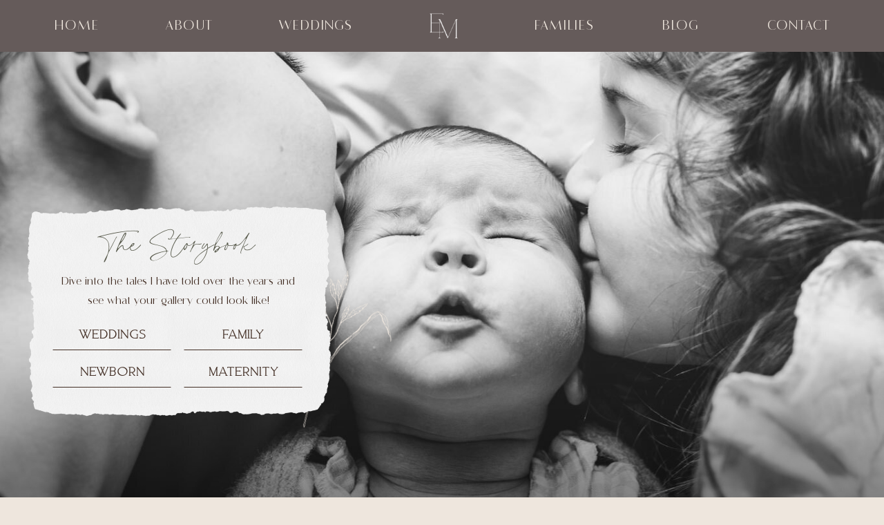

--- FILE ---
content_type: text/html; charset=UTF-8
request_url: https://elliemacphotography.com/tag/bridal-style/
body_size: 20748
content:
<!DOCTYPE html>
<html lang="en-US" class="d">
<head>
<link rel="stylesheet" type="text/css" href="//lib.showit.co/engine/2.6.4/showit.css" />
<title>bridal style | Ellie Mac Photography Story Book</title>
<meta name='robots' content='max-image-preview:large' />
<link rel='dns-prefetch' href='//stats.wp.com' />
<link rel="alternate" type="application/rss+xml" title="Ellie Mac Photography Story Book &raquo; Feed" href="https://elliemacphotography.com/feed/" />
<link rel="alternate" type="application/rss+xml" title="Ellie Mac Photography Story Book &raquo; Comments Feed" href="https://elliemacphotography.com/comments/feed/" />
<link rel="alternate" type="application/rss+xml" title="Ellie Mac Photography Story Book &raquo; bridal style Tag Feed" href="https://elliemacphotography.com/tag/bridal-style/feed/" />
<script type="text/javascript">
/* <![CDATA[ */
window._wpemojiSettings = {"baseUrl":"https:\/\/s.w.org\/images\/core\/emoji\/16.0.1\/72x72\/","ext":".png","svgUrl":"https:\/\/s.w.org\/images\/core\/emoji\/16.0.1\/svg\/","svgExt":".svg","source":{"concatemoji":"https:\/\/elliemacphotography.com\/wp-includes\/js\/wp-emoji-release.min.js?ver=6.8.3"}};
/*! This file is auto-generated */
!function(s,n){var o,i,e;function c(e){try{var t={supportTests:e,timestamp:(new Date).valueOf()};sessionStorage.setItem(o,JSON.stringify(t))}catch(e){}}function p(e,t,n){e.clearRect(0,0,e.canvas.width,e.canvas.height),e.fillText(t,0,0);var t=new Uint32Array(e.getImageData(0,0,e.canvas.width,e.canvas.height).data),a=(e.clearRect(0,0,e.canvas.width,e.canvas.height),e.fillText(n,0,0),new Uint32Array(e.getImageData(0,0,e.canvas.width,e.canvas.height).data));return t.every(function(e,t){return e===a[t]})}function u(e,t){e.clearRect(0,0,e.canvas.width,e.canvas.height),e.fillText(t,0,0);for(var n=e.getImageData(16,16,1,1),a=0;a<n.data.length;a++)if(0!==n.data[a])return!1;return!0}function f(e,t,n,a){switch(t){case"flag":return n(e,"\ud83c\udff3\ufe0f\u200d\u26a7\ufe0f","\ud83c\udff3\ufe0f\u200b\u26a7\ufe0f")?!1:!n(e,"\ud83c\udde8\ud83c\uddf6","\ud83c\udde8\u200b\ud83c\uddf6")&&!n(e,"\ud83c\udff4\udb40\udc67\udb40\udc62\udb40\udc65\udb40\udc6e\udb40\udc67\udb40\udc7f","\ud83c\udff4\u200b\udb40\udc67\u200b\udb40\udc62\u200b\udb40\udc65\u200b\udb40\udc6e\u200b\udb40\udc67\u200b\udb40\udc7f");case"emoji":return!a(e,"\ud83e\udedf")}return!1}function g(e,t,n,a){var r="undefined"!=typeof WorkerGlobalScope&&self instanceof WorkerGlobalScope?new OffscreenCanvas(300,150):s.createElement("canvas"),o=r.getContext("2d",{willReadFrequently:!0}),i=(o.textBaseline="top",o.font="600 32px Arial",{});return e.forEach(function(e){i[e]=t(o,e,n,a)}),i}function t(e){var t=s.createElement("script");t.src=e,t.defer=!0,s.head.appendChild(t)}"undefined"!=typeof Promise&&(o="wpEmojiSettingsSupports",i=["flag","emoji"],n.supports={everything:!0,everythingExceptFlag:!0},e=new Promise(function(e){s.addEventListener("DOMContentLoaded",e,{once:!0})}),new Promise(function(t){var n=function(){try{var e=JSON.parse(sessionStorage.getItem(o));if("object"==typeof e&&"number"==typeof e.timestamp&&(new Date).valueOf()<e.timestamp+604800&&"object"==typeof e.supportTests)return e.supportTests}catch(e){}return null}();if(!n){if("undefined"!=typeof Worker&&"undefined"!=typeof OffscreenCanvas&&"undefined"!=typeof URL&&URL.createObjectURL&&"undefined"!=typeof Blob)try{var e="postMessage("+g.toString()+"("+[JSON.stringify(i),f.toString(),p.toString(),u.toString()].join(",")+"));",a=new Blob([e],{type:"text/javascript"}),r=new Worker(URL.createObjectURL(a),{name:"wpTestEmojiSupports"});return void(r.onmessage=function(e){c(n=e.data),r.terminate(),t(n)})}catch(e){}c(n=g(i,f,p,u))}t(n)}).then(function(e){for(var t in e)n.supports[t]=e[t],n.supports.everything=n.supports.everything&&n.supports[t],"flag"!==t&&(n.supports.everythingExceptFlag=n.supports.everythingExceptFlag&&n.supports[t]);n.supports.everythingExceptFlag=n.supports.everythingExceptFlag&&!n.supports.flag,n.DOMReady=!1,n.readyCallback=function(){n.DOMReady=!0}}).then(function(){return e}).then(function(){var e;n.supports.everything||(n.readyCallback(),(e=n.source||{}).concatemoji?t(e.concatemoji):e.wpemoji&&e.twemoji&&(t(e.twemoji),t(e.wpemoji)))}))}((window,document),window._wpemojiSettings);
/* ]]> */
</script>
<link rel='stylesheet' id='genesis-blocks-style-css-css' href='https://elliemacphotography.com/wp-content/plugins/genesis-blocks/dist/style-blocks.build.css?ver=1720777010' type='text/css' media='all' />
<style id='wp-emoji-styles-inline-css' type='text/css'>

	img.wp-smiley, img.emoji {
		display: inline !important;
		border: none !important;
		box-shadow: none !important;
		height: 1em !important;
		width: 1em !important;
		margin: 0 0.07em !important;
		vertical-align: -0.1em !important;
		background: none !important;
		padding: 0 !important;
	}
</style>
<link rel='stylesheet' id='wp-block-library-css' href='https://elliemacphotography.com/wp-includes/css/dist/block-library/style.min.css?ver=6.8.3' type='text/css' media='all' />
<style id='classic-theme-styles-inline-css' type='text/css'>
/*! This file is auto-generated */
.wp-block-button__link{color:#fff;background-color:#32373c;border-radius:9999px;box-shadow:none;text-decoration:none;padding:calc(.667em + 2px) calc(1.333em + 2px);font-size:1.125em}.wp-block-file__button{background:#32373c;color:#fff;text-decoration:none}
</style>
<link rel='stylesheet' id='mediaelement-css' href='https://elliemacphotography.com/wp-includes/js/mediaelement/mediaelementplayer-legacy.min.css?ver=4.2.17' type='text/css' media='all' />
<link rel='stylesheet' id='wp-mediaelement-css' href='https://elliemacphotography.com/wp-includes/js/mediaelement/wp-mediaelement.min.css?ver=6.8.3' type='text/css' media='all' />
<style id='jetpack-sharing-buttons-style-inline-css' type='text/css'>
.jetpack-sharing-buttons__services-list{display:flex;flex-direction:row;flex-wrap:wrap;gap:0;list-style-type:none;margin:5px;padding:0}.jetpack-sharing-buttons__services-list.has-small-icon-size{font-size:12px}.jetpack-sharing-buttons__services-list.has-normal-icon-size{font-size:16px}.jetpack-sharing-buttons__services-list.has-large-icon-size{font-size:24px}.jetpack-sharing-buttons__services-list.has-huge-icon-size{font-size:36px}@media print{.jetpack-sharing-buttons__services-list{display:none!important}}.editor-styles-wrapper .wp-block-jetpack-sharing-buttons{gap:0;padding-inline-start:0}ul.jetpack-sharing-buttons__services-list.has-background{padding:1.25em 2.375em}
</style>
<style id='global-styles-inline-css' type='text/css'>
:root{--wp--preset--aspect-ratio--square: 1;--wp--preset--aspect-ratio--4-3: 4/3;--wp--preset--aspect-ratio--3-4: 3/4;--wp--preset--aspect-ratio--3-2: 3/2;--wp--preset--aspect-ratio--2-3: 2/3;--wp--preset--aspect-ratio--16-9: 16/9;--wp--preset--aspect-ratio--9-16: 9/16;--wp--preset--color--black: #000000;--wp--preset--color--cyan-bluish-gray: #abb8c3;--wp--preset--color--white: #ffffff;--wp--preset--color--pale-pink: #f78da7;--wp--preset--color--vivid-red: #cf2e2e;--wp--preset--color--luminous-vivid-orange: #ff6900;--wp--preset--color--luminous-vivid-amber: #fcb900;--wp--preset--color--light-green-cyan: #7bdcb5;--wp--preset--color--vivid-green-cyan: #00d084;--wp--preset--color--pale-cyan-blue: #8ed1fc;--wp--preset--color--vivid-cyan-blue: #0693e3;--wp--preset--color--vivid-purple: #9b51e0;--wp--preset--gradient--vivid-cyan-blue-to-vivid-purple: linear-gradient(135deg,rgba(6,147,227,1) 0%,rgb(155,81,224) 100%);--wp--preset--gradient--light-green-cyan-to-vivid-green-cyan: linear-gradient(135deg,rgb(122,220,180) 0%,rgb(0,208,130) 100%);--wp--preset--gradient--luminous-vivid-amber-to-luminous-vivid-orange: linear-gradient(135deg,rgba(252,185,0,1) 0%,rgba(255,105,0,1) 100%);--wp--preset--gradient--luminous-vivid-orange-to-vivid-red: linear-gradient(135deg,rgba(255,105,0,1) 0%,rgb(207,46,46) 100%);--wp--preset--gradient--very-light-gray-to-cyan-bluish-gray: linear-gradient(135deg,rgb(238,238,238) 0%,rgb(169,184,195) 100%);--wp--preset--gradient--cool-to-warm-spectrum: linear-gradient(135deg,rgb(74,234,220) 0%,rgb(151,120,209) 20%,rgb(207,42,186) 40%,rgb(238,44,130) 60%,rgb(251,105,98) 80%,rgb(254,248,76) 100%);--wp--preset--gradient--blush-light-purple: linear-gradient(135deg,rgb(255,206,236) 0%,rgb(152,150,240) 100%);--wp--preset--gradient--blush-bordeaux: linear-gradient(135deg,rgb(254,205,165) 0%,rgb(254,45,45) 50%,rgb(107,0,62) 100%);--wp--preset--gradient--luminous-dusk: linear-gradient(135deg,rgb(255,203,112) 0%,rgb(199,81,192) 50%,rgb(65,88,208) 100%);--wp--preset--gradient--pale-ocean: linear-gradient(135deg,rgb(255,245,203) 0%,rgb(182,227,212) 50%,rgb(51,167,181) 100%);--wp--preset--gradient--electric-grass: linear-gradient(135deg,rgb(202,248,128) 0%,rgb(113,206,126) 100%);--wp--preset--gradient--midnight: linear-gradient(135deg,rgb(2,3,129) 0%,rgb(40,116,252) 100%);--wp--preset--font-size--small: 13px;--wp--preset--font-size--medium: 20px;--wp--preset--font-size--large: 36px;--wp--preset--font-size--x-large: 42px;--wp--preset--spacing--20: 0.44rem;--wp--preset--spacing--30: 0.67rem;--wp--preset--spacing--40: 1rem;--wp--preset--spacing--50: 1.5rem;--wp--preset--spacing--60: 2.25rem;--wp--preset--spacing--70: 3.38rem;--wp--preset--spacing--80: 5.06rem;--wp--preset--shadow--natural: 6px 6px 9px rgba(0, 0, 0, 0.2);--wp--preset--shadow--deep: 12px 12px 50px rgba(0, 0, 0, 0.4);--wp--preset--shadow--sharp: 6px 6px 0px rgba(0, 0, 0, 0.2);--wp--preset--shadow--outlined: 6px 6px 0px -3px rgba(255, 255, 255, 1), 6px 6px rgba(0, 0, 0, 1);--wp--preset--shadow--crisp: 6px 6px 0px rgba(0, 0, 0, 1);}:where(.is-layout-flex){gap: 0.5em;}:where(.is-layout-grid){gap: 0.5em;}body .is-layout-flex{display: flex;}.is-layout-flex{flex-wrap: wrap;align-items: center;}.is-layout-flex > :is(*, div){margin: 0;}body .is-layout-grid{display: grid;}.is-layout-grid > :is(*, div){margin: 0;}:where(.wp-block-columns.is-layout-flex){gap: 2em;}:where(.wp-block-columns.is-layout-grid){gap: 2em;}:where(.wp-block-post-template.is-layout-flex){gap: 1.25em;}:where(.wp-block-post-template.is-layout-grid){gap: 1.25em;}.has-black-color{color: var(--wp--preset--color--black) !important;}.has-cyan-bluish-gray-color{color: var(--wp--preset--color--cyan-bluish-gray) !important;}.has-white-color{color: var(--wp--preset--color--white) !important;}.has-pale-pink-color{color: var(--wp--preset--color--pale-pink) !important;}.has-vivid-red-color{color: var(--wp--preset--color--vivid-red) !important;}.has-luminous-vivid-orange-color{color: var(--wp--preset--color--luminous-vivid-orange) !important;}.has-luminous-vivid-amber-color{color: var(--wp--preset--color--luminous-vivid-amber) !important;}.has-light-green-cyan-color{color: var(--wp--preset--color--light-green-cyan) !important;}.has-vivid-green-cyan-color{color: var(--wp--preset--color--vivid-green-cyan) !important;}.has-pale-cyan-blue-color{color: var(--wp--preset--color--pale-cyan-blue) !important;}.has-vivid-cyan-blue-color{color: var(--wp--preset--color--vivid-cyan-blue) !important;}.has-vivid-purple-color{color: var(--wp--preset--color--vivid-purple) !important;}.has-black-background-color{background-color: var(--wp--preset--color--black) !important;}.has-cyan-bluish-gray-background-color{background-color: var(--wp--preset--color--cyan-bluish-gray) !important;}.has-white-background-color{background-color: var(--wp--preset--color--white) !important;}.has-pale-pink-background-color{background-color: var(--wp--preset--color--pale-pink) !important;}.has-vivid-red-background-color{background-color: var(--wp--preset--color--vivid-red) !important;}.has-luminous-vivid-orange-background-color{background-color: var(--wp--preset--color--luminous-vivid-orange) !important;}.has-luminous-vivid-amber-background-color{background-color: var(--wp--preset--color--luminous-vivid-amber) !important;}.has-light-green-cyan-background-color{background-color: var(--wp--preset--color--light-green-cyan) !important;}.has-vivid-green-cyan-background-color{background-color: var(--wp--preset--color--vivid-green-cyan) !important;}.has-pale-cyan-blue-background-color{background-color: var(--wp--preset--color--pale-cyan-blue) !important;}.has-vivid-cyan-blue-background-color{background-color: var(--wp--preset--color--vivid-cyan-blue) !important;}.has-vivid-purple-background-color{background-color: var(--wp--preset--color--vivid-purple) !important;}.has-black-border-color{border-color: var(--wp--preset--color--black) !important;}.has-cyan-bluish-gray-border-color{border-color: var(--wp--preset--color--cyan-bluish-gray) !important;}.has-white-border-color{border-color: var(--wp--preset--color--white) !important;}.has-pale-pink-border-color{border-color: var(--wp--preset--color--pale-pink) !important;}.has-vivid-red-border-color{border-color: var(--wp--preset--color--vivid-red) !important;}.has-luminous-vivid-orange-border-color{border-color: var(--wp--preset--color--luminous-vivid-orange) !important;}.has-luminous-vivid-amber-border-color{border-color: var(--wp--preset--color--luminous-vivid-amber) !important;}.has-light-green-cyan-border-color{border-color: var(--wp--preset--color--light-green-cyan) !important;}.has-vivid-green-cyan-border-color{border-color: var(--wp--preset--color--vivid-green-cyan) !important;}.has-pale-cyan-blue-border-color{border-color: var(--wp--preset--color--pale-cyan-blue) !important;}.has-vivid-cyan-blue-border-color{border-color: var(--wp--preset--color--vivid-cyan-blue) !important;}.has-vivid-purple-border-color{border-color: var(--wp--preset--color--vivid-purple) !important;}.has-vivid-cyan-blue-to-vivid-purple-gradient-background{background: var(--wp--preset--gradient--vivid-cyan-blue-to-vivid-purple) !important;}.has-light-green-cyan-to-vivid-green-cyan-gradient-background{background: var(--wp--preset--gradient--light-green-cyan-to-vivid-green-cyan) !important;}.has-luminous-vivid-amber-to-luminous-vivid-orange-gradient-background{background: var(--wp--preset--gradient--luminous-vivid-amber-to-luminous-vivid-orange) !important;}.has-luminous-vivid-orange-to-vivid-red-gradient-background{background: var(--wp--preset--gradient--luminous-vivid-orange-to-vivid-red) !important;}.has-very-light-gray-to-cyan-bluish-gray-gradient-background{background: var(--wp--preset--gradient--very-light-gray-to-cyan-bluish-gray) !important;}.has-cool-to-warm-spectrum-gradient-background{background: var(--wp--preset--gradient--cool-to-warm-spectrum) !important;}.has-blush-light-purple-gradient-background{background: var(--wp--preset--gradient--blush-light-purple) !important;}.has-blush-bordeaux-gradient-background{background: var(--wp--preset--gradient--blush-bordeaux) !important;}.has-luminous-dusk-gradient-background{background: var(--wp--preset--gradient--luminous-dusk) !important;}.has-pale-ocean-gradient-background{background: var(--wp--preset--gradient--pale-ocean) !important;}.has-electric-grass-gradient-background{background: var(--wp--preset--gradient--electric-grass) !important;}.has-midnight-gradient-background{background: var(--wp--preset--gradient--midnight) !important;}.has-small-font-size{font-size: var(--wp--preset--font-size--small) !important;}.has-medium-font-size{font-size: var(--wp--preset--font-size--medium) !important;}.has-large-font-size{font-size: var(--wp--preset--font-size--large) !important;}.has-x-large-font-size{font-size: var(--wp--preset--font-size--x-large) !important;}
:where(.wp-block-post-template.is-layout-flex){gap: 1.25em;}:where(.wp-block-post-template.is-layout-grid){gap: 1.25em;}
:where(.wp-block-columns.is-layout-flex){gap: 2em;}:where(.wp-block-columns.is-layout-grid){gap: 2em;}
:root :where(.wp-block-pullquote){font-size: 1.5em;line-height: 1.6;}
</style>
<link rel='stylesheet' id='pub-style-css' href='https://elliemacphotography.com/wp-content/themes/showit/pubs/sz8lg6kmrqmoee-vahiolg/20260116110401Sr8gxzp/assets/pub.css?ver=1768561454' type='text/css' media='all' />
<script type="text/javascript" src="https://elliemacphotography.com/wp-includes/js/jquery/jquery.min.js?ver=3.7.1" id="jquery-core-js"></script>
<script type="text/javascript" id="jquery-core-js-after">
/* <![CDATA[ */
$ = jQuery;
/* ]]> */
</script>
<script type="text/javascript" src="https://elliemacphotography.com/wp-content/themes/showit/pubs/sz8lg6kmrqmoee-vahiolg/20260116110401Sr8gxzp/assets/pub.js?ver=1768561454" id="pub-script-js"></script>
<link rel="https://api.w.org/" href="https://elliemacphotography.com/wp-json/" /><link rel="alternate" title="JSON" type="application/json" href="https://elliemacphotography.com/wp-json/wp/v2/tags/35" /><link rel="EditURI" type="application/rsd+xml" title="RSD" href="https://elliemacphotography.com/xmlrpc.php?rsd" />
	<style>img#wpstats{display:none}</style>
		
<meta charset="UTF-8" />
<meta name="viewport" content="width=device-width, initial-scale=1" />
<link rel="icon" type="image/png" href="//static.showit.co/200/wj1AAoXeT6CK-JEo4yjMyQ/232319/submark_9.png" />
<link rel="preconnect" href="https://static.showit.co" />


<style>
@font-face{font-family:Flatline Sans;src:url('//static.showit.co/file/3whGd_CPRRSXWPPJvo5ocA/shared/flatlinesans-regular.woff');}
@font-face{font-family:Milkshake;src:url('//static.showit.co/file/Jlodkr5mSQqMoop3reNnBQ/shared/milkshakescriptthin-regular.woff');}
@font-face{font-family:Magnolia;src:url('//static.showit.co/file/O8fpeFnoRIuAkjmRl6j6ng/232319/magnolia-regular.woff');}
@font-face{font-family:Flatline Sans Light;src:url('//static.showit.co/file/YDGQaYOrQCWImQKcR_UIzQ/shared/flatlinesans-light.woff');}
</style>
<script id="init_data" type="application/json">
{"mobile":{"w":320,"bgMediaType":"none","bgFillType":"color","bgColor":"colors-7"},"desktop":{"w":1200,"bgColor":"colors-7","bgMediaType":"none","bgFillType":"color"},"sid":"sz8lg6kmrqmoee-vahiolg","break":768,"assetURL":"//static.showit.co","contactFormId":"232319/372709","cfAction":"aHR0cHM6Ly9jbGllbnRzZXJ2aWNlLnNob3dpdC5jby9jb250YWN0Zm9ybQ==","sgAction":"aHR0cHM6Ly9jbGllbnRzZXJ2aWNlLnNob3dpdC5jby9zb2NpYWxncmlk","blockData":[{"slug":"menu-bar","visible":"a","states":[{"d":{"bgFillType":"color","bgColor":"#000000:0","bgMediaType":"none"},"m":{"bgFillType":"color","bgColor":"#000000:0","bgMediaType":"none"},"slug":"view-1"},{"d":{"bgFillType":"color","bgColor":"#000000:0","bgMediaType":"none"},"m":{"bgFillType":"color","bgColor":"#000000:0","bgMediaType":"none"},"slug":"view-2"}],"d":{"h":75,"w":1200,"locking":{"side":"st"},"bgFillType":"color","bgColor":"colors-1","bgMediaType":"none"},"m":{"h":50,"w":320,"bgFillType":"color","bgColor":"colors-1","bgMediaType":"none"},"stateTrans":[{},{}]},{"slug":"hero","visible":"a","states":[],"d":{"h":750,"w":1200,"bgFillType":"color","bgColor":"#242020","bgMediaType":"none"},"m":{"h":250,"w":320,"bgFillType":"color","bgColor":"#242020","bgMediaType":"none"}},{"slug":"in-post-loop","visible":"a","states":[],"d":{"h":570,"w":1200,"bgFillType":"color","bgColor":"colors-7","bgMediaType":"none"},"m":{"h":920,"w":320,"bgFillType":"color","bgColor":"colors-7","bgMediaType":"none"}},{"slug":"next-post-start","visible":"a","states":[],"d":{"h":570,"w":1200,"bgFillType":"color","bgColor":"colors-7","bgMediaType":"none"},"m":{"h":715,"w":320,"bgFillType":"color","bgColor":"colors-7","bgMediaType":"none"}},{"slug":"new-canvas","visible":"a","states":[],"d":{"h":1,"w":1200,"bgFillType":"color","bgColor":"colors-7","bgMediaType":"none"},"m":{"h":200,"w":320,"bgFillType":"color","bgColor":"colors-7","bgMediaType":"none"}},{"slug":"pagination","visible":"a","states":[],"d":{"h":75,"w":1200,"bgFillType":"color","bgColor":"colors-3","bgMediaType":"none"},"m":{"h":60,"w":320,"bgFillType":"color","bgColor":"colors-3","bgMediaType":"none"}},{"slug":"reviews","visible":"a","states":[{"d":{"bgFillType":"color","bgColor":"#000000:0","bgMediaType":"none"},"m":{"bgFillType":"color","bgColor":"#000000:0","bgMediaType":"none"},"slug":"view-1"},{"d":{"bgFillType":"color","bgColor":"#000000:0","bgMediaType":"none"},"m":{"bgFillType":"color","bgColor":"#000000:0","bgMediaType":"none"},"slug":"view-2"},{"d":{"bgFillType":"color","bgColor":"#000000:0","bgMediaType":"none"},"m":{"bgFillType":"color","bgColor":"#000000:0","bgMediaType":"none"},"slug":"view-3"},{"d":{"bgFillType":"color","bgColor":"#000000:0","bgMediaType":"none"},"m":{"bgFillType":"color","bgColor":"#000000:0","bgMediaType":"none"},"slug":"view-4"}],"d":{"h":475,"w":1200,"bgFillType":"color","bgColor":"colors-2:40","bgMediaType":"none"},"m":{"h":570,"w":320,"bgFillType":"color","bgColor":"colors-2:40","bgMediaType":"none"},"stateTrans":[{},{},{},{}]},{"slug":"footer","visible":"a","states":[],"d":{"h":300,"w":1200,"bgFillType":"color","bgColor":"colors-5","bgMediaType":"none"},"m":{"h":389,"w":320,"bgFillType":"color","bgColor":"colors-5","bgMediaType":"none"}}],"elementData":[{"type":"text","visible":"d","id":"menu-bar_view-1_0","blockId":"menu-bar","m":{"x":103,"y":91,"w":114,"h":19,"a":0},"d":{"x":1068,"y":19,"w":97,"h":37,"a":0}},{"type":"text","visible":"d","id":"menu-bar_view-1_1","blockId":"menu-bar","m":{"x":103,"y":91,"w":114,"h":19,"a":0},"d":{"x":362,"y":19,"w":110,"h":37,"a":0}},{"type":"text","visible":"d","id":"menu-bar_view-1_2","blockId":"menu-bar","m":{"x":103,"y":91,"w":114,"h":19,"a":0},"d":{"x":915,"y":19,"w":60,"h":37,"a":0}},{"type":"text","visible":"d","id":"menu-bar_view-1_3","blockId":"menu-bar","m":{"x":103,"y":91,"w":114,"h":19,"a":0},"d":{"x":198,"y":19,"w":71,"h":37,"a":0}},{"type":"text","visible":"d","id":"menu-bar_view-1_4","blockId":"menu-bar","m":{"x":103,"y":91,"w":114,"h":19,"a":0},"d":{"x":732,"y":19,"w":89,"h":37,"a":0}},{"type":"text","visible":"d","id":"menu-bar_view-1_5","blockId":"menu-bar","m":{"x":103,"y":91,"w":114,"h":19,"a":0},"d":{"x":36,"y":19,"w":68,"h":37,"a":0}},{"type":"text","visible":"m","id":"menu-bar_view-1_6","blockId":"menu-bar","m":{"x":194,"y":16,"w":73,"h":19,"a":0},"d":{"x":525,"y":25,"w":150,"h":25,"a":0}},{"type":"icon","visible":"m","id":"menu-bar_view-1_7","blockId":"menu-bar","m":{"x":276,"y":8,"w":32,"h":34,"a":0},"d":{"x":550,"y":-12,"w":100,"h":100,"a":0}},{"type":"simple","visible":"a","id":"menu-bar_view-2_0","blockId":"menu-bar","m":{"x":0,"y":50,"w":320,"h":211,"a":0},"d":{"x":689,"y":74,"w":176,"h":152,"a":0}},{"type":"graphic","visible":"m","id":"menu-bar_view-2_1","blockId":"menu-bar","m":{"x":224,"y":115,"w":87,"h":145,"a":0,"o":20},"d":{"x":585,"y":11,"w":31,"h":53,"a":0},"c":{"key":"8SFSKIhqTvCTrW9EfzVOkQ/shared/11.png","aspect_ratio":0.58839}},{"type":"text","visible":"a","id":"menu-bar_view-2_2","blockId":"menu-bar","m":{"x":136,"y":211,"w":70,"h":19,"a":0},"d":{"x":1068,"y":19,"w":97,"h":37,"a":0}},{"type":"text","visible":"a","id":"menu-bar_view-2_3","blockId":"menu-bar","m":{"x":24,"y":125,"w":76,"h":19,"a":0},"d":{"x":362,"y":19,"w":110,"h":37,"a":0}},{"type":"text","visible":"a","id":"menu-bar_view-2_4","blockId":"menu-bar","m":{"x":24,"y":211,"w":45,"h":19,"a":0},"d":{"x":915,"y":19,"w":60,"h":37,"a":0}},{"type":"text","visible":"a","id":"menu-bar_view-2_5","blockId":"menu-bar","m":{"x":136,"y":82,"w":57,"h":19,"a":0},"d":{"x":198,"y":19,"w":71,"h":37,"a":0}},{"type":"text","visible":"d","id":"menu-bar_view-2_6","blockId":"menu-bar","m":{"x":123,"y":141,"w":114,"h":19,"a":0},"d":{"x":732,"y":19,"w":89,"h":37,"a":0}},{"type":"text","visible":"a","id":"menu-bar_view-2_7","blockId":"menu-bar","m":{"x":24,"y":82,"w":57,"h":19,"a":0},"d":{"x":36,"y":19,"w":68,"h":37,"a":0}},{"type":"text","visible":"a","id":"menu-bar_view-2_8","blockId":"menu-bar","m":{"x":136,"y":125,"w":57,"h":19,"a":0},"d":{"x":732,"y":87,"w":89,"h":37,"a":0},"pc":[{"type":"hide","block":"menu-bar"}]},{"type":"text","visible":"a","id":"menu-bar_view-2_9","blockId":"menu-bar","m":{"x":24,"y":168,"w":83,"h":19,"a":0},"d":{"x":721,"y":132,"w":111,"h":37,"a":0},"pc":[{"type":"hide","block":"menu-bar"}]},{"type":"text","visible":"a","id":"menu-bar_view-2_10","blockId":"menu-bar","m":{"x":136,"y":168,"w":76,"h":19,"a":0},"d":{"x":724,"y":177,"w":105,"h":37,"a":0},"pc":[{"type":"hide","block":"menu-bar"}]},{"type":"text","visible":"m","id":"menu-bar_view-2_11","blockId":"menu-bar","m":{"x":194,"y":16,"w":73,"h":19,"a":0},"d":{"x":525,"y":25,"w":150,"h":25,"a":0}},{"type":"icon","visible":"m","id":"menu-bar_view-2_12","blockId":"menu-bar","m":{"x":281,"y":12,"w":22,"h":26,"a":0},"d":{"x":550,"y":-12,"w":100,"h":100,"a":0}},{"type":"graphic","visible":"a","id":"menu-bar_1","blockId":"menu-bar","m":{"x":0,"y":-4,"w":59,"h":59,"a":0},"d":{"x":566,"y":1,"w":73,"h":73,"a":0},"c":{"key":"AbddMrk-QS2idpQp2mIYJQ/shared/submark_8.png","aspect_ratio":1}},{"type":"gallery","visible":"a","id":"hero_0","blockId":"hero","m":{"x":0,"y":0,"w":320,"h":250,"a":0},"d":{"x":0,"y":0,"w":1200,"h":750,"a":0,"lockH":"s"},"imgs":[{"key":"2VaO0EHVS3z06S8CgHL86g/232319/autumn_family_photo-001.jpg","ar":1.50037},{"key":"9wzxYFLxTUqMPBgbUtvBAw/shared/eva-001.jpg","ar":0.6665,"desc":"older siblings kissing baby"},{"key":"uFYOvHVgrJqZiPGSXHuyWA/232319/img_7122.jpg","ar":1.49927},{"key":"Jt4ixcLERrmtLpt_SgfCTQ/232319/ottie_web-013.jpg","ar":1.50037,"desc":"baby sleeping on blanket"},{"key":"zBIabIT8T6vAuQcOd6zK3w/232319/img_6894.jpg","ar":1.50037},{"key":"Opm9-NdEhrwRDFYcSBY3UA/232319/jessmaxted_web-087.jpg","ar":1.50037},{"key":"lEtE4lr9EWZfPofzUUzYaA/232319/img_5985.jpg","ar":1.50037}],"ch":1,"gal":"simple"},{"type":"graphic","visible":"a","id":"hero_1","blockId":"hero","m":{"x":0,"y":131,"w":320,"h":119,"a":180},"d":{"x":0,"y":303,"w":1200,"h":447,"a":180,"o":60,"lockH":"s"},"c":{"key":"bTjgQVDnT5ej157E1cjRJw/shared/gradient.png","aspect_ratio":3.42857}},{"type":"graphic","visible":"d","id":"hero_2","blockId":"hero","m":{"x":116,"y":38,"w":109,"h":175,"a":0},"d":{"x":412,"y":316,"w":147,"h":236,"a":16,"lockH":"l"},"c":{"key":"4if-RETITl-iDW9JRciNEQ/shared/31.png","aspect_ratio":0.62462}},{"type":"line","visible":"a","id":"hero_3","blockId":"hero","m":{"x":14,"y":195,"w":208,"a":0},"d":{"x":34,"y":693,"w":968,"h":1,"a":0,"lockH":"s"}},{"type":"icon","visible":"a","id":"hero_4","blockId":"hero","m":{"x":277,"y":181,"w":29,"h":31,"a":0},"d":{"x":1113,"y":663,"w":53,"h":60,"a":0,"lockH":"r"},"pc":[{"type":"gallery","action":"next"}]},{"type":"icon","visible":"a","id":"hero_5","blockId":"hero","m":{"x":234,"y":180,"w":29,"h":31,"a":180},"d":{"x":1033,"y":663,"w":53,"h":60,"a":180,"lockH":"r"},"pc":[{"type":"gallery","action":"prev"}]},{"type":"graphic","visible":"a","id":"hero_6","blockId":"hero","m":{"x":1,"y":223,"w":318,"h":220,"a":0},"d":{"x":34,"y":220,"w":449,"h":310,"a":0,"lockH":"l"},"c":{"key":"0NJRclHkQ7aWxtL9F6Z9cw/shared/deckle-edge-4.png","aspect_ratio":1.4496}},{"type":"text","visible":"a","id":"hero_7","blockId":"hero","m":{"x":40,"y":281,"w":240,"h":52,"a":0},"d":{"x":78,"y":318,"w":360,"h":56,"a":0,"lockH":"l"}},{"type":"text","visible":"a","id":"hero_8","blockId":"hero","m":{"x":73,"y":245,"w":175,"h":31,"a":0},"d":{"x":78,"y":265,"w":360,"h":37,"a":0,"lockH":"l"}},{"type":"line","visible":"a","id":"hero_9","blockId":"hero","m":{"x":185,"y":420,"w":98,"a":0},"d":{"x":267,"y":485,"w":171,"h":1,"a":0,"lockH":"l"}},{"type":"text","visible":"a","id":"hero_10","blockId":"hero","m":{"x":185,"y":392,"w":98,"h":17,"a":0},"d":{"x":277,"y":449,"w":150,"h":25,"a":0,"lockH":"l"}},{"type":"line","visible":"a","id":"hero_11","blockId":"hero","m":{"x":185,"y":372,"w":98,"a":0},"d":{"x":77,"y":485,"w":171,"h":1,"a":0,"lockH":"l"}},{"type":"text","visible":"a","id":"hero_12","blockId":"hero","m":{"x":185,"y":344,"w":98,"h":17,"a":0},"d":{"x":88,"y":449,"w":150,"h":25,"a":0,"lockH":"l"}},{"type":"line","visible":"a","id":"hero_13","blockId":"hero","m":{"x":38,"y":420,"w":98,"a":0},"d":{"x":267,"y":431,"w":171,"h":1,"a":0,"lockH":"l"}},{"type":"text","visible":"a","id":"hero_14","blockId":"hero","m":{"x":38,"y":392,"w":98,"h":17,"a":0},"d":{"x":277,"y":395,"w":150,"h":25,"a":0,"lockH":"l"}},{"type":"line","visible":"a","id":"hero_15","blockId":"hero","m":{"x":38,"y":372,"w":98,"a":0},"d":{"x":77,"y":431,"w":171,"h":1,"a":0,"lockH":"l"}},{"type":"text","visible":"a","id":"hero_16","blockId":"hero","m":{"x":38,"y":344,"w":98,"h":17,"a":0},"d":{"x":88,"y":395,"w":150,"h":25,"a":0,"lockH":"l"}},{"type":"graphic","visible":"a","id":"in-post-loop_0","blockId":"in-post-loop","m":{"x":89,"y":866,"w":142,"h":28,"a":0},"d":{"x":527,"y":448,"w":155,"h":38,"a":0,"o":70},"c":{"key":"EaYiMA0iQG2cgnsUUGBoAw/shared/envelope_-_1890_-_back.png","aspect_ratio":1.59659}},{"type":"text","visible":"a","id":"in-post-loop_1","blockId":"in-post-loop","m":{"x":89,"y":866,"w":142,"h":28,"a":0},"d":{"x":537,"y":448,"w":135,"h":38,"a":0}},{"type":"text","visible":"a","id":"in-post-loop_2","blockId":"in-post-loop","m":{"x":23,"y":588,"w":275,"h":251,"a":0},"d":{"x":527,"y":243,"w":575,"h":183,"a":0}},{"type":"line","visible":"a","id":"in-post-loop_3","blockId":"in-post-loop","m":{"x":23,"y":559,"w":275,"a":0},"d":{"x":527,"y":211,"w":575,"h":1,"a":0}},{"type":"text","visible":"a","id":"in-post-loop_4","blockId":"in-post-loop","m":{"x":23,"y":491,"w":275,"h":48,"a":0},"d":{"x":527,"y":83,"w":575,"h":104,"a":0}},{"type":"graphic","visible":"a","id":"in-post-loop_5","blockId":"in-post-loop","m":{"x":62,"y":235,"w":197,"h":203,"a":0},"d":{"x":134,"y":84,"w":338,"h":342,"a":0},"c":{"key":"9dOgFvvsTZuHEl26BCuiFg/shared/d05f1ee3-9f58-47d6-ba07-1aa59e32ca6f.jpg","aspect_ratio":0.8}},{"type":"graphic","visible":"a","id":"in-post-loop_6","blockId":"in-post-loop","m":{"x":16,"y":208,"w":288,"h":286,"a":0},"d":{"x":59,"y":40,"w":487,"h":491,"a":0},"c":{"key":"uc0BFx62RNGcG_9sW5hihQ/shared/16.png","aspect_ratio":1}},{"type":"graphic","visible":"a","id":"next-post-start_0","blockId":"next-post-start","m":{"x":89,"y":658,"w":142,"h":28,"a":0},"d":{"x":127,"y":448,"w":155,"h":38,"a":0,"o":70},"c":{"key":"EaYiMA0iQG2cgnsUUGBoAw/shared/envelope_-_1890_-_back.png","aspect_ratio":1.59659}},{"type":"text","visible":"a","id":"next-post-start_1","blockId":"next-post-start","m":{"x":89,"y":658,"w":142,"h":28,"a":0},"d":{"x":137,"y":448,"w":135,"h":38,"a":0}},{"type":"text","visible":"a","id":"next-post-start_2","blockId":"next-post-start","m":{"x":23,"y":380,"w":275,"h":251,"a":0},"d":{"x":127,"y":243,"w":575,"h":183,"a":0}},{"type":"line","visible":"a","id":"next-post-start_3","blockId":"next-post-start","m":{"x":23,"y":351,"w":275,"a":0},"d":{"x":127,"y":211,"w":575,"h":1,"a":0}},{"type":"text","visible":"a","id":"next-post-start_4","blockId":"next-post-start","m":{"x":23,"y":283,"w":275,"h":48,"a":0},"d":{"x":127,"y":83,"w":575,"h":102,"a":0}},{"type":"graphic","visible":"a","id":"next-post-start_5","blockId":"next-post-start","m":{"x":62,"y":27,"w":197,"h":203,"a":0},"d":{"x":764,"y":84,"w":338,"h":342,"a":0},"c":{"key":"KMQF1QOtTd2MI7rP7HGkXg/shared/img_6854.jpg","aspect_ratio":0.6665}},{"type":"graphic","visible":"a","id":"next-post-start_6","blockId":"next-post-start","m":{"x":16,"y":0,"w":288,"h":286,"a":0},"d":{"x":689,"y":40,"w":487,"h":491,"a":0},"c":{"key":"uc0BFx62RNGcG_9sW5hihQ/shared/16.png","aspect_ratio":1}},{"type":"text","visible":"a","id":"pagination_0","blockId":"pagination","m":{"x":13,"y":15,"w":134,"h":30,"a":0},"d":{"x":107,"y":21,"w":228,"h":34,"a":0}},{"type":"text","visible":"a","id":"pagination_1","blockId":"pagination","m":{"x":174,"y":15,"w":134,"h":30,"a":0},"d":{"x":865,"y":21,"w":228,"h":34,"a":0}},{"type":"line","visible":"d","id":"pagination_2","blockId":"pagination","m":{"x":48,"y":29,"w":224,"h":3,"a":0},"d":{"x":566,"y":37,"w":35,"h":1,"a":90}},{"type":"graphic","visible":"a","id":"reviews_0","blockId":"reviews","m":{"x":-47,"y":443,"w":110,"h":214,"a":0},"d":{"x":1072,"y":144,"w":188,"h":368,"a":0,"o":60},"c":{"key":"iUTz8mBkQgqCugWnyDYPKw/shared/2.png","aspect_ratio":0.51101}},{"type":"graphic","visible":"a","id":"reviews_view-1_0","blockId":"reviews","m":{"x":23,"y":30,"w":275,"h":180,"a":0},"d":{"x":717,"y":54,"w":427,"h":300,"a":0,"gs":{"t":"cover","p":110,"y":100}},"c":{"key":"00gMRjCAS2CHAHk2IkUJCQ/shared/macs_in_oilseed_2023-004.jpg","aspect_ratio":1.50037}},{"type":"text","visible":"a","id":"reviews_view-1_1","blockId":"reviews","m":{"x":23,"y":478,"w":107,"h":19,"a":0},"d":{"x":62,"y":323,"w":575,"h":31,"a":0}},{"type":"text","visible":"a","id":"reviews_view-1_2","blockId":"reviews","m":{"x":23,"y":229,"w":275,"h":233,"a":0},"d":{"x":62,"y":54,"w":575,"h":249,"a":0}},{"type":"text","visible":"a","id":"reviews_view-2_0","blockId":"reviews","m":{"x":23,"y":478,"w":107,"h":19,"a":0},"d":{"x":62,"y":323,"w":575,"h":31,"a":0}},{"type":"text","visible":"a","id":"reviews_view-2_1","blockId":"reviews","m":{"x":23,"y":229,"w":275,"h":214,"a":0},"d":{"x":62,"y":54,"w":575,"h":249,"a":0}},{"type":"graphic","visible":"a","id":"reviews_view-2_2","blockId":"reviews","m":{"x":23,"y":30,"w":275,"h":180,"a":0},"d":{"x":717,"y":54,"w":427,"h":300,"a":0,"gs":{"t":"cover","p":110,"y":100}},"c":{"key":"JAHpsveHTfaYNwS7LjYb4g/shared/elliemacweddingphotography_bridalparty-003.jpg","aspect_ratio":1.50037}},{"type":"text","visible":"a","id":"reviews_view-3_0","blockId":"reviews","m":{"x":23,"y":478,"w":107,"h":19,"a":0},"d":{"x":62,"y":323,"w":575,"h":31,"a":0}},{"type":"text","visible":"a","id":"reviews_view-3_1","blockId":"reviews","m":{"x":23,"y":229,"w":275,"h":214,"a":0},"d":{"x":62,"y":54,"w":575,"h":249,"a":0}},{"type":"graphic","visible":"a","id":"reviews_view-3_2","blockId":"reviews","m":{"x":23,"y":30,"w":275,"h":180,"a":0},"d":{"x":717,"y":54,"w":427,"h":300,"a":0,"gs":{"t":"cover","p":110,"y":100}},"c":{"key":"DTo7_Gy0TZ-TlmYCddrebA/shared/img_1788.jpg","aspect_ratio":1.50037}},{"type":"text","visible":"a","id":"reviews_view-4_0","blockId":"reviews","m":{"x":23,"y":478,"w":107,"h":19,"a":0},"d":{"x":62,"y":323,"w":575,"h":31,"a":0}},{"type":"text","visible":"a","id":"reviews_view-4_1","blockId":"reviews","m":{"x":23,"y":229,"w":275,"h":214,"a":0},"d":{"x":62,"y":54,"w":575,"h":249,"a":0}},{"type":"graphic","visible":"a","id":"reviews_view-4_2","blockId":"reviews","m":{"x":23,"y":30,"w":275,"h":180,"a":0},"d":{"x":717,"y":54,"w":427,"h":300,"a":0,"gs":{"t":"cover","p":110,"y":100}},"c":{"key":"VtwB9X8sQSe9WS4MCQxYcg/shared/evenley_woods_snowdrops_northamptonshire_ellie_mac-008.jpg","aspect_ratio":1.50037}},{"type":"line","visible":"a","id":"reviews_2","blockId":"reviews","m":{"x":130,"y":487,"w":95,"a":0},"d":{"x":56,"y":392,"w":937,"h":1,"a":0}},{"type":"icon","visible":"a","id":"reviews_3","blockId":"reviews","m":{"x":269,"y":473,"w":29,"h":29,"a":0},"d":{"x":1091,"y":362,"w":53,"h":60,"a":0}},{"type":"icon","visible":"a","id":"reviews_4","blockId":"reviews","m":{"x":233,"y":473,"w":29,"h":29,"a":180},"d":{"x":1011,"y":362,"w":53,"h":60,"a":180}},{"type":"text","visible":"a","id":"footer_0","blockId":"footer","m":{"x":23,"y":317,"w":275,"h":62,"a":0},"d":{"x":36,"y":246,"w":1129,"h":23,"a":0}},{"type":"text","visible":"a","id":"footer_1","blockId":"footer","m":{"x":216,"y":127,"w":76,"h":19,"a":0},"d":{"x":989,"y":53,"w":97,"h":37,"a":0}},{"type":"text","visible":"a","id":"footer_2","blockId":"footer","m":{"x":211,"y":91,"w":86,"h":19,"a":0},"d":{"x":429,"y":55,"w":110,"h":37,"a":0}},{"type":"text","visible":"a","id":"footer_3","blockId":"footer","m":{"x":123,"y":127,"w":55,"h":19,"a":0},"d":{"x":842,"y":55,"w":60,"h":37,"a":0}},{"type":"text","visible":"a","id":"footer_4","blockId":"footer","m":{"x":122,"y":91,"w":57,"h":19,"a":0},"d":{"x":231,"y":55,"w":71,"h":37,"a":0}},{"type":"text","visible":"a","id":"footer_5","blockId":"footer","m":{"x":23,"y":127,"w":76,"h":19,"a":0},"d":{"x":665,"y":55,"w":89,"h":37,"a":0}},{"type":"text","visible":"a","id":"footer_6","blockId":"footer","m":{"x":33,"y":91,"w":57,"h":19,"a":0},"d":{"x":36,"y":55,"w":68,"h":37,"a":0}},{"type":"simple","visible":"a","id":"footer_7","blockId":"footer","m":{"x":109,"y":-47,"w":102,"h":129,"a":0},"d":{"x":537,"y":-76,"w":127,"h":171,"a":0}},{"type":"graphic","visible":"a","id":"footer_8","blockId":"footer","m":{"x":99,"y":-47,"w":122,"h":122,"a":0},"d":{"x":525,"y":-76,"w":151,"h":151,"a":0},"c":{"key":"jIAjbPsJRoGwly2BNqJvmg/shared/submark_2_8.png","aspect_ratio":1}},{"type":"graphic","visible":"a","id":"footer_9","blockId":"footer","m":{"x":99,"y":-47,"w":122,"h":122,"a":0},"d":{"x":525,"y":-76,"w":151,"h":151,"a":0},"c":{"key":"jIAjbPsJRoGwly2BNqJvmg/shared/submark_2_8.png","aspect_ratio":1}},{"type":"social","visible":"a","id":"footer_10","blockId":"footer","m":{"x":23,"y":216,"w":275,"h":88,"a":0},"d":{"x":36,"y":107,"w":1129,"h":125,"a":0}},{"type":"icon","visible":"a","id":"footer_11","blockId":"footer","m":{"x":151,"y":176,"w":18,"h":18,"a":0},"d":{"x":1144,"y":61,"w":19,"h":20,"a":0}},{"type":"icon","visible":"a","id":"footer_12","blockId":"footer","m":{"x":111,"y":176,"w":18,"h":18,"a":0},"d":{"x":1095,"y":61,"w":19,"h":20,"a":0}},{"type":"icon","visible":"a","id":"footer_13","blockId":"footer","m":{"x":191,"y":177,"w":18,"h":18,"a":0},"d":{"x":1120,"y":61,"w":19,"h":20,"a":0}}]}
</script>
<link
rel="stylesheet"
type="text/css"
href="https://cdnjs.cloudflare.com/ajax/libs/animate.css/3.4.0/animate.min.css"
/>


<script src="//lib.showit.co/engine/2.6.4/showit-lib.min.js"></script>
<script src="//lib.showit.co/engine/2.6.4/showit.min.js"></script>
<script>

function initPage(){

}
</script>

<style id="si-page-css">
html.m {background-color:rgba(238,230,221,1);}
html.d {background-color:rgba(238,230,221,1);}
.d .se:has(.st-primary) {border-radius:10px;box-shadow:none;opacity:1;overflow:hidden;transition-duration:0.5s;}
.d .st-primary {padding:10px 14px 10px 14px;border-width:0px;border-color:rgba(66,46,36,1);background-color:rgba(66,46,36,1);background-image:none;border-radius:inherit;transition-duration:0.5s;}
.d .st-primary span {color:rgba(238,230,221,1);font-family:'Flatline Sans';font-weight:400;font-style:normal;font-size:20px;text-align:left;text-transform:uppercase;letter-spacing:0.05em;line-height:1.8;transition-duration:0.5s;}
.d .se:has(.st-primary:hover), .d .se:has(.trigger-child-hovers:hover .st-primary) {}
.d .st-primary.se-button:hover, .d .trigger-child-hovers:hover .st-primary.se-button {background-color:rgba(66,46,36,1);background-image:none;transition-property:background-color,background-image;}
.d .st-primary.se-button:hover span, .d .trigger-child-hovers:hover .st-primary.se-button span {}
.m .se:has(.st-primary) {border-radius:10px;box-shadow:none;opacity:1;overflow:hidden;}
.m .st-primary {padding:10px 14px 10px 14px;border-width:0px;border-color:rgba(66,46,36,1);background-color:rgba(66,46,36,1);background-image:none;border-radius:inherit;}
.m .st-primary span {color:rgba(238,230,221,1);font-family:'Flatline Sans';font-weight:400;font-style:normal;font-size:14px;text-align:left;text-transform:uppercase;letter-spacing:0.05em;line-height:1.8;}
.d .se:has(.st-secondary) {border-radius:10px;box-shadow:none;opacity:1;overflow:hidden;transition-duration:0.5s;}
.d .st-secondary {padding:10px 14px 10px 14px;border-width:2px;border-color:rgba(66,46,36,1);background-color:rgba(0,0,0,0);background-image:none;border-radius:inherit;transition-duration:0.5s;}
.d .st-secondary span {color:rgba(66,46,36,1);font-family:'Flatline Sans';font-weight:400;font-style:normal;font-size:20px;text-align:left;text-transform:uppercase;letter-spacing:0.05em;line-height:1.8;transition-duration:0.5s;}
.d .se:has(.st-secondary:hover), .d .se:has(.trigger-child-hovers:hover .st-secondary) {}
.d .st-secondary.se-button:hover, .d .trigger-child-hovers:hover .st-secondary.se-button {border-color:rgba(66,46,36,0.7);background-color:rgba(0,0,0,0);background-image:none;transition-property:border-color,background-color,background-image;}
.d .st-secondary.se-button:hover span, .d .trigger-child-hovers:hover .st-secondary.se-button span {color:rgba(66,46,36,0.7);transition-property:color;}
.m .se:has(.st-secondary) {border-radius:10px;box-shadow:none;opacity:1;overflow:hidden;}
.m .st-secondary {padding:10px 14px 10px 14px;border-width:2px;border-color:rgba(66,46,36,1);background-color:rgba(0,0,0,0);background-image:none;border-radius:inherit;}
.m .st-secondary span {color:rgba(66,46,36,1);font-family:'Flatline Sans';font-weight:400;font-style:normal;font-size:14px;text-align:left;text-transform:uppercase;letter-spacing:0.05em;line-height:1.8;}
.d .st-d-title,.d .se-wpt h1 {color:rgba(66,46,36,1);line-height:1.2;letter-spacing:0em;font-size:54px;text-align:left;font-family:'Magnolia';font-weight:400;font-style:normal;}
.d .se-wpt h1 {margin-bottom:30px;}
.d .st-d-title.se-rc a {color:rgba(66,46,36,1);}
.d .st-d-title.se-rc a:hover {text-decoration:underline;color:rgba(66,46,36,1);opacity:0.8;}
.m .st-m-title,.m .se-wpt h1 {color:rgba(66,46,36,1);line-height:1.2;letter-spacing:0em;font-size:36px;text-align:left;font-family:'Magnolia';font-weight:400;font-style:normal;}
.m .se-wpt h1 {margin-bottom:20px;}
.m .st-m-title.se-rc a {color:rgba(66,46,36,1);}
.m .st-m-title.se-rc a:hover {text-decoration:underline;color:rgba(66,46,36,1);opacity:0.8;}
.d .st-d-heading,.d .se-wpt h2 {color:rgba(101,91,90,1);line-height:1.2;letter-spacing:0em;font-size:34px;text-align:left;font-family:'Milkshake';font-weight:400;font-style:normal;}
.d .se-wpt h2 {margin-bottom:24px;}
.d .st-d-heading.se-rc a {color:rgba(101,91,90,1);}
.d .st-d-heading.se-rc a:hover {text-decoration:underline;color:rgba(101,91,90,1);opacity:0.8;}
.m .st-m-heading,.m .se-wpt h2 {color:rgba(101,91,90,1);line-height:1.2;letter-spacing:0em;font-size:26px;text-align:left;font-family:'Milkshake';font-weight:400;font-style:normal;}
.m .se-wpt h2 {margin-bottom:20px;}
.m .st-m-heading.se-rc a {color:rgba(101,91,90,1);}
.m .st-m-heading.se-rc a:hover {text-decoration:underline;color:rgba(101,91,90,1);opacity:0.8;}
.d .st-d-subheading,.d .se-wpt h3 {color:rgba(88,90,76,1);text-transform:uppercase;line-height:1.8;letter-spacing:0.05em;font-size:20px;text-align:left;font-family:'Flatline Sans';font-weight:400;font-style:normal;}
.d .se-wpt h3 {margin-bottom:18px;}
.d .st-d-subheading.se-rc a {color:rgba(88,90,76,1);}
.d .st-d-subheading.se-rc a:hover {text-decoration:underline;color:rgba(88,90,76,1);opacity:0.8;}
.m .st-m-subheading,.m .se-wpt h3 {color:rgba(88,90,76,1);text-transform:uppercase;line-height:1.8;letter-spacing:0.05em;font-size:14px;text-align:left;font-family:'Flatline Sans';font-weight:400;font-style:normal;}
.m .se-wpt h3 {margin-bottom:18px;}
.m .st-m-subheading.se-rc a {color:rgba(88,90,76,1);}
.m .st-m-subheading.se-rc a:hover {text-decoration:underline;color:rgba(88,90,76,1);opacity:0.8;}
.d .st-d-paragraph {color:rgba(66,46,36,1);line-height:1.8;letter-spacing:0em;font-size:14px;text-align:left;font-family:'Flatline Sans';font-weight:400;font-style:normal;}
.d .se-wpt p {margin-bottom:16px;}
.d .st-d-paragraph.se-rc a {color:rgba(66,46,36,1);}
.d .st-d-paragraph.se-rc a:hover {text-decoration:underline;color:rgba(66,46,36,1);opacity:0.8;}
.m .st-m-paragraph {color:rgba(66,46,36,1);line-height:1.8;letter-spacing:0em;font-size:14px;text-align:left;font-family:'Flatline Sans';font-weight:400;font-style:normal;}
.m .se-wpt p {margin-bottom:16px;}
.m .st-m-paragraph.se-rc a {color:rgba(66,46,36,1);}
.m .st-m-paragraph.se-rc a:hover {text-decoration:underline;color:rgba(66,46,36,1);opacity:0.8;}
.sib-menu-bar {z-index:50;}
.m .sib-menu-bar {height:50px;}
.d .sib-menu-bar {height:75px;}
.m .sib-menu-bar .ss-bg {background-color:rgba(101,91,90,1);}
.d .sib-menu-bar .ss-bg {background-color:rgba(101,91,90,1);}
.m .sib-menu-bar .sis-menu-bar_view-1 {background-color:rgba(0,0,0,0);}
.d .sib-menu-bar .sis-menu-bar_view-1 {background-color:rgba(0,0,0,0);}
.d .sie-menu-bar_view-1_0 {left:1068px;top:19px;width:97px;height:37px;}
.m .sie-menu-bar_view-1_0 {left:103px;top:91px;width:114px;height:19px;display:none;}
.d .sie-menu-bar_view-1_0-text {color:rgba(238,230,221,1);text-align:center;}
.d .sie-menu-bar_view-1_1 {left:362px;top:19px;width:110px;height:37px;}
.m .sie-menu-bar_view-1_1 {left:103px;top:91px;width:114px;height:19px;display:none;}
.d .sie-menu-bar_view-1_1-text {color:rgba(238,230,221,1);text-align:center;}
.d .sie-menu-bar_view-1_2 {left:915px;top:19px;width:60px;height:37px;}
.m .sie-menu-bar_view-1_2 {left:103px;top:91px;width:114px;height:19px;display:none;}
.d .sie-menu-bar_view-1_2-text {color:rgba(238,230,221,1);text-align:center;}
.d .sie-menu-bar_view-1_3 {left:198px;top:19px;width:71px;height:37px;}
.m .sie-menu-bar_view-1_3 {left:103px;top:91px;width:114px;height:19px;display:none;}
.d .sie-menu-bar_view-1_3-text {color:rgba(238,230,221,1);text-align:center;}
.d .sie-menu-bar_view-1_4 {left:732px;top:19px;width:89px;height:37px;}
.m .sie-menu-bar_view-1_4 {left:103px;top:91px;width:114px;height:19px;display:none;}
.d .sie-menu-bar_view-1_4-text {color:rgba(238,230,221,1);text-align:center;}
.d .sie-menu-bar_view-1_5 {left:36px;top:19px;width:68px;height:37px;}
.m .sie-menu-bar_view-1_5 {left:103px;top:91px;width:114px;height:19px;display:none;}
.d .sie-menu-bar_view-1_5-text {color:rgba(238,230,221,1);text-align:center;}
.d .sie-menu-bar_view-1_6 {left:525px;top:25px;width:150px;height:25px;display:none;}
.m .sie-menu-bar_view-1_6 {left:194px;top:16px;width:73px;height:19px;}
.m .sie-menu-bar_view-1_6-text {color:rgba(238,230,221,1);line-height:0.9;text-align:right;}
.d .sie-menu-bar_view-1_7 {left:550px;top:-12px;width:100px;height:100px;display:none;}
.m .sie-menu-bar_view-1_7 {left:276px;top:8px;width:32px;height:34px;}
.d .sie-menu-bar_view-1_7 svg {fill:rgba(154,147,133,1);}
.m .sie-menu-bar_view-1_7 svg {fill:rgba(238,230,221,1);}
.m .sib-menu-bar .sis-menu-bar_view-2 {background-color:rgba(0,0,0,0);}
.d .sib-menu-bar .sis-menu-bar_view-2 {background-color:rgba(0,0,0,0);}
.d .sie-menu-bar_view-2_0 {left:689px;top:74px;width:176px;height:152px;}
.m .sie-menu-bar_view-2_0 {left:0px;top:50px;width:320px;height:211px;}
.d .sie-menu-bar_view-2_0 .se-simple:hover {}
.m .sie-menu-bar_view-2_0 .se-simple:hover {}
.d .sie-menu-bar_view-2_0 .se-simple {background-color:rgba(101,91,90,1);}
.m .sie-menu-bar_view-2_0 .se-simple {background-color:rgba(238,230,221,1);}
.d .sie-menu-bar_view-2_1 {left:585px;top:11px;width:31px;height:53px;display:none;}
.m .sie-menu-bar_view-2_1 {left:224px;top:115px;width:87px;height:145px;opacity:0.2;}
.d .sie-menu-bar_view-2_1 .se-img {background-repeat:no-repeat;background-size:cover;background-position:50% 50%;border-radius:inherit;}
.m .sie-menu-bar_view-2_1 .se-img {background-repeat:no-repeat;background-size:cover;background-position:50% 50%;border-radius:inherit;}
.d .sie-menu-bar_view-2_2 {left:1068px;top:19px;width:97px;height:37px;}
.m .sie-menu-bar_view-2_2 {left:136px;top:211px;width:70px;height:19px;}
.d .sie-menu-bar_view-2_2-text {color:rgba(238,230,221,1);text-align:center;}
.m .sie-menu-bar_view-2_2-text {color:rgba(101,91,90,1);text-align:left;}
.d .sie-menu-bar_view-2_3 {left:362px;top:19px;width:110px;height:37px;}
.m .sie-menu-bar_view-2_3 {left:24px;top:125px;width:76px;height:19px;}
.d .sie-menu-bar_view-2_3-text {color:rgba(238,230,221,1);text-align:center;}
.m .sie-menu-bar_view-2_3-text {color:rgba(101,91,90,1);text-align:left;}
.d .sie-menu-bar_view-2_4 {left:915px;top:19px;width:60px;height:37px;}
.m .sie-menu-bar_view-2_4 {left:24px;top:211px;width:45px;height:19px;}
.d .sie-menu-bar_view-2_4-text {color:rgba(238,230,221,1);text-align:center;}
.m .sie-menu-bar_view-2_4-text {color:rgba(101,91,90,1);text-align:left;}
.d .sie-menu-bar_view-2_5 {left:198px;top:19px;width:71px;height:37px;}
.m .sie-menu-bar_view-2_5 {left:136px;top:82px;width:57px;height:19px;}
.d .sie-menu-bar_view-2_5-text {color:rgba(238,230,221,1);text-align:center;}
.m .sie-menu-bar_view-2_5-text {color:rgba(101,91,90,1);text-align:left;}
.d .sie-menu-bar_view-2_6 {left:732px;top:19px;width:89px;height:37px;}
.m .sie-menu-bar_view-2_6 {left:123px;top:141px;width:114px;height:19px;display:none;}
.d .sie-menu-bar_view-2_6-text {color:rgba(238,230,221,1);text-align:center;}
.m .sie-menu-bar_view-2_6-text {color:rgba(101,91,90,1);text-align:left;}
.d .sie-menu-bar_view-2_7 {left:36px;top:19px;width:68px;height:37px;}
.m .sie-menu-bar_view-2_7 {left:24px;top:82px;width:57px;height:19px;}
.d .sie-menu-bar_view-2_7-text {color:rgba(238,230,221,1);text-align:center;}
.m .sie-menu-bar_view-2_7-text {color:rgba(101,91,90,1);text-align:left;}
.d .sie-menu-bar_view-2_8 {left:732px;top:87px;width:89px;height:37px;}
.m .sie-menu-bar_view-2_8 {left:136px;top:125px;width:57px;height:19px;}
.d .sie-menu-bar_view-2_8-text {color:rgba(238,230,221,1);text-align:center;}
.m .sie-menu-bar_view-2_8-text {color:rgba(101,91,90,1);text-align:left;}
.d .sie-menu-bar_view-2_9 {left:721px;top:132px;width:111px;height:37px;}
.m .sie-menu-bar_view-2_9 {left:24px;top:168px;width:83px;height:19px;}
.d .sie-menu-bar_view-2_9-text {color:rgba(238,230,221,1);text-align:center;}
.m .sie-menu-bar_view-2_9-text {color:rgba(101,91,90,1);text-align:left;}
.d .sie-menu-bar_view-2_10 {left:724px;top:177px;width:105px;height:37px;}
.m .sie-menu-bar_view-2_10 {left:136px;top:168px;width:76px;height:19px;}
.d .sie-menu-bar_view-2_10-text {color:rgba(238,230,221,1);text-align:center;}
.m .sie-menu-bar_view-2_10-text {color:rgba(101,91,90,1);text-align:left;}
.d .sie-menu-bar_view-2_11 {left:525px;top:25px;width:150px;height:25px;display:none;}
.m .sie-menu-bar_view-2_11 {left:194px;top:16px;width:73px;height:19px;}
.m .sie-menu-bar_view-2_11-text {color:rgba(238,230,221,1);line-height:0.9;text-align:right;}
.d .sie-menu-bar_view-2_12 {left:550px;top:-12px;width:100px;height:100px;display:none;}
.m .sie-menu-bar_view-2_12 {left:281px;top:12px;width:22px;height:26px;}
.d .sie-menu-bar_view-2_12 svg {fill:rgba(154,147,133,1);}
.m .sie-menu-bar_view-2_12 svg {fill:rgba(238,230,221,1);}
.d .sie-menu-bar_1 {left:566px;top:1px;width:73px;height:73px;}
.m .sie-menu-bar_1 {left:0px;top:-4px;width:59px;height:59px;}
.d .sie-menu-bar_1 .se-img {background-repeat:no-repeat;background-size:cover;background-position:50% 50%;border-radius:inherit;}
.m .sie-menu-bar_1 .se-img {background-repeat:no-repeat;background-size:cover;background-position:50% 50%;border-radius:inherit;}
.sib-hero {z-index:1;}
.m .sib-hero {height:250px;}
.d .sib-hero {height:750px;}
.m .sib-hero .ss-bg {background-color:rgba(36,32,32,1);}
.d .sib-hero .ss-bg {background-color:rgba(36,32,32,1);}
.d .sie-hero_0 {left:0px;top:0px;width:1200px;height:750px;}
.m .sie-hero_0 {left:0px;top:0px;width:320px;height:250px;}
.sie-hero_0 img {border:none;}
.d .sie-hero_0 .se-img {background-repeat:no-repeat;background-size:cover;background-position:50% 50%;}
.m .sie-hero_0 .se-img {background-repeat:no-repeat;background-size:cover;background-position:50% 50%;}
.d .sie-hero_1 {left:0px;top:303px;width:1200px;height:447px;opacity:0.6;}
.m .sie-hero_1 {left:0px;top:131px;width:320px;height:119px;opacity:0.6;}
.d .sie-hero_1 .se-img {background-repeat:no-repeat;background-size:cover;background-position:50% 50%;border-radius:inherit;}
.m .sie-hero_1 .se-img {background-repeat:no-repeat;background-size:cover;background-position:50% 50%;border-radius:inherit;}
.d .sie-hero_2 {left:412px;top:316px;width:147px;height:236px;}
.m .sie-hero_2 {left:116px;top:38px;width:109px;height:175px;display:none;}
.d .sie-hero_2 .se-img {background-repeat:no-repeat;background-size:cover;background-position:50% 50%;border-radius:inherit;}
.m .sie-hero_2 .se-img {background-repeat:no-repeat;background-size:cover;background-position:50% 50%;border-radius:inherit;}
.d .sie-hero_3 {left:34px;top:693px;width:968px;height:1px;}
.m .sie-hero_3 {left:14px;top:195px;width:208px;height:1px;}
.se-line {width:auto;height:auto;}
.sie-hero_3 svg {vertical-align:top;overflow:visible;pointer-events:none;box-sizing:content-box;}
.m .sie-hero_3 svg {stroke:rgba(238,230,221,1);transform:scaleX(1);padding:0.5px;height:1px;width:208px;}
.d .sie-hero_3 svg {stroke:rgba(238,230,221,1);transform:scaleX(1);padding:0.5px;height:1px;width:968px;}
.m .sie-hero_3 line {stroke-linecap:butt;stroke-width:1;stroke-dasharray:none;pointer-events:all;}
.d .sie-hero_3 line {stroke-linecap:butt;stroke-width:1;stroke-dasharray:none;pointer-events:all;}
.d .sie-hero_4 {left:1113px;top:663px;width:53px;height:60px;}
.m .sie-hero_4 {left:277px;top:181px;width:29px;height:31px;}
.d .sie-hero_4 svg {fill:rgba(238,230,221,1);}
.m .sie-hero_4 svg {fill:rgba(238,230,221,1);}
.d .sie-hero_5 {left:1033px;top:663px;width:53px;height:60px;}
.m .sie-hero_5 {left:234px;top:180px;width:29px;height:31px;}
.d .sie-hero_5 svg {fill:rgba(238,230,221,1);}
.m .sie-hero_5 svg {fill:rgba(238,230,221,1);}
.d .sie-hero_6 {left:34px;top:220px;width:449px;height:310px;}
.m .sie-hero_6 {left:1px;top:223px;width:318px;height:220px;}
.d .sie-hero_6 .se-img {background-repeat:no-repeat;background-size:cover;background-position:50% 50%;border-radius:inherit;}
.m .sie-hero_6 .se-img {background-repeat:no-repeat;background-size:cover;background-position:50% 50%;border-radius:inherit;}
.d .sie-hero_7 {left:78px;top:318px;width:360px;height:56px;}
.m .sie-hero_7 {left:40px;top:281px;width:240px;height:52px;}
.d .sie-hero_7-text {font-size:16px;text-align:center;}
.m .sie-hero_7-text {font-size:12px;text-align:center;}
.d .sie-hero_8 {left:78px;top:265px;width:360px;height:37px;}
.m .sie-hero_8 {left:73px;top:245px;width:175px;height:31px;}
.d .sie-hero_8-text {color:rgba(88,90,76,1);text-transform:capitalize;text-align:center;}
.m .sie-hero_8-text {color:rgba(66,46,36,0.98);text-transform:capitalize;font-size:24px;text-align:center;}
.d .sie-hero_9 {left:267px;top:485px;width:171px;height:1px;}
.m .sie-hero_9 {left:185px;top:420px;width:98px;height:1px;}
.sie-hero_9 svg {vertical-align:top;overflow:visible;pointer-events:none;box-sizing:content-box;}
.m .sie-hero_9 svg {stroke:rgba(66,46,36,1);transform:scaleX(1);padding:0.5px;height:1px;width:98px;}
.d .sie-hero_9 svg {stroke:rgba(66,46,36,1);transform:scaleX(1);padding:0.5px;height:1px;width:171px;}
.m .sie-hero_9 line {stroke-linecap:butt;stroke-width:1;stroke-dasharray:none;pointer-events:all;}
.d .sie-hero_9 line {stroke-linecap:butt;stroke-width:1;stroke-dasharray:none;pointer-events:all;}
.d .sie-hero_10 {left:277px;top:449px;width:150px;height:25px;}
.m .sie-hero_10 {left:185px;top:392px;width:98px;height:17px;}
.d .sie-hero_10-text {color:rgba(66,46,36,1);line-height:1.3;text-align:center;font-family:'Magnolia';font-weight:400;font-style:normal;}
.m .sie-hero_10-text {color:rgba(66,46,36,1);line-height:1.1;text-align:center;font-family:'Magnolia';font-weight:400;font-style:normal;}
.d .sie-hero_11 {left:77px;top:485px;width:171px;height:1px;}
.m .sie-hero_11 {left:185px;top:372px;width:98px;height:1px;}
.sie-hero_11 svg {vertical-align:top;overflow:visible;pointer-events:none;box-sizing:content-box;}
.m .sie-hero_11 svg {stroke:rgba(66,46,36,1);transform:scaleX(1);padding:0.5px;height:1px;width:98px;}
.d .sie-hero_11 svg {stroke:rgba(66,46,36,1);transform:scaleX(1);padding:0.5px;height:1px;width:171px;}
.m .sie-hero_11 line {stroke-linecap:butt;stroke-width:1;stroke-dasharray:none;pointer-events:all;}
.d .sie-hero_11 line {stroke-linecap:butt;stroke-width:1;stroke-dasharray:none;pointer-events:all;}
.d .sie-hero_12 {left:88px;top:449px;width:150px;height:25px;}
.m .sie-hero_12 {left:185px;top:344px;width:98px;height:17px;}
.d .sie-hero_12-text {color:rgba(66,46,36,1);line-height:1.3;text-align:center;font-family:'Magnolia';font-weight:400;font-style:normal;}
.m .sie-hero_12-text {color:rgba(66,46,36,1);line-height:1.1;text-align:center;font-family:'Magnolia';font-weight:400;font-style:normal;}
.d .sie-hero_13 {left:267px;top:431px;width:171px;height:1px;}
.m .sie-hero_13 {left:38px;top:420px;width:98px;height:1px;}
.sie-hero_13 svg {vertical-align:top;overflow:visible;pointer-events:none;box-sizing:content-box;}
.m .sie-hero_13 svg {stroke:rgba(66,46,36,1);transform:scaleX(1);padding:0.5px;height:1px;width:98px;}
.d .sie-hero_13 svg {stroke:rgba(66,46,36,1);transform:scaleX(1);padding:0.5px;height:1px;width:171px;}
.m .sie-hero_13 line {stroke-linecap:butt;stroke-width:1;stroke-dasharray:none;pointer-events:all;}
.d .sie-hero_13 line {stroke-linecap:butt;stroke-width:1;stroke-dasharray:none;pointer-events:all;}
.d .sie-hero_14 {left:277px;top:395px;width:150px;height:25px;}
.m .sie-hero_14 {left:38px;top:392px;width:98px;height:17px;}
.d .sie-hero_14-text {color:rgba(66,46,36,1);line-height:1.3;text-align:center;font-family:'Magnolia';font-weight:400;font-style:normal;}
.m .sie-hero_14-text {color:rgba(66,46,36,1);line-height:1.1;text-align:center;font-family:'Magnolia';font-weight:400;font-style:normal;}
.d .sie-hero_15 {left:77px;top:431px;width:171px;height:1px;}
.m .sie-hero_15 {left:38px;top:372px;width:98px;height:1px;}
.sie-hero_15 svg {vertical-align:top;overflow:visible;pointer-events:none;box-sizing:content-box;}
.m .sie-hero_15 svg {stroke:rgba(66,46,36,1);transform:scaleX(1);padding:0.5px;height:1px;width:98px;}
.d .sie-hero_15 svg {stroke:rgba(66,46,36,1);transform:scaleX(1);padding:0.5px;height:1px;width:171px;}
.m .sie-hero_15 line {stroke-linecap:butt;stroke-width:1;stroke-dasharray:none;pointer-events:all;}
.d .sie-hero_15 line {stroke-linecap:butt;stroke-width:1;stroke-dasharray:none;pointer-events:all;}
.d .sie-hero_16 {left:88px;top:395px;width:150px;height:25px;}
.m .sie-hero_16 {left:38px;top:344px;width:98px;height:17px;}
.d .sie-hero_16-text {color:rgba(66,46,36,1);line-height:1.3;text-align:center;font-family:'Magnolia';font-weight:400;font-style:normal;}
.m .sie-hero_16-text {color:rgba(66,46,36,1);line-height:1.1;text-align:center;font-family:'Magnolia';font-weight:400;font-style:normal;}
.m .sib-in-post-loop {height:920px;}
.d .sib-in-post-loop {height:570px;}
.m .sib-in-post-loop .ss-bg {background-color:rgba(238,230,221,1);}
.d .sib-in-post-loop .ss-bg {background-color:rgba(238,230,221,1);}
.d .sie-in-post-loop_0 {left:527px;top:448px;width:155px;height:38px;opacity:0.7;}
.m .sie-in-post-loop_0 {left:89px;top:866px;width:142px;height:28px;opacity:0.7;}
.d .sie-in-post-loop_0 .se-img {background-repeat:no-repeat;background-size:cover;background-position:50% 50%;border-radius:inherit;}
.m .sie-in-post-loop_0 .se-img {background-repeat:no-repeat;background-size:cover;background-position:50% 50%;border-radius:inherit;}
.d .sie-in-post-loop_1 {left:537px;top:448px;width:135px;height:38px;}
.m .sie-in-post-loop_1 {left:89px;top:866px;width:142px;height:28px;}
.d .sie-in-post-loop_1-text {line-height:1.5;font-size:27px;text-align:center;}
.m .sie-in-post-loop_1-text {line-height:1.6;font-size:20px;text-align:center;}
.d .sie-in-post-loop_2 {left:527px;top:243px;width:575px;height:183px;}
.m .sie-in-post-loop_2 {left:23px;top:588px;width:275px;height:251px;}
.d .sie-in-post-loop_2-text {font-size:17px;overflow:hidden;}
.m .sie-in-post-loop_2-text {font-size:14px;text-align:center;overflow:hidden;}
.d .sie-in-post-loop_3 {left:527px;top:211px;width:575px;height:1px;}
.m .sie-in-post-loop_3 {left:23px;top:559px;width:275px;height:1px;}
.sie-in-post-loop_3 svg {vertical-align:top;overflow:visible;pointer-events:none;box-sizing:content-box;}
.m .sie-in-post-loop_3 svg {stroke:rgba(101,91,90,1);transform:scaleX(1);padding:0.5px;height:1px;width:275px;}
.d .sie-in-post-loop_3 svg {stroke:rgba(88,90,76,1);transform:scaleX(1);padding:0.5px;height:1px;width:575px;}
.m .sie-in-post-loop_3 line {stroke-linecap:butt;stroke-width:1;stroke-dasharray:none;pointer-events:all;}
.d .sie-in-post-loop_3 line {stroke-linecap:butt;stroke-width:1;stroke-dasharray:none;pointer-events:all;}
.d .sie-in-post-loop_4 {left:527px;top:83px;width:575px;height:104px;}
.m .sie-in-post-loop_4 {left:23px;top:491px;width:275px;height:48px;}
.d .sie-in-post-loop_4-text {color:rgba(101,91,90,1);font-size:46px;text-align:left;overflow:hidden;}
.m .sie-in-post-loop_4-text {color:rgba(101,91,90,1);font-size:21px;text-align:center;overflow:hidden;}
.d .sie-in-post-loop_5 {left:134px;top:84px;width:338px;height:342px;}
.m .sie-in-post-loop_5 {left:62px;top:235px;width:197px;height:203px;}
.d .sie-in-post-loop_5 .se-img img {object-fit: cover;object-position: 50% 50%;border-radius: inherit;height: 100%;width: 100%;}
.m .sie-in-post-loop_5 .se-img img {object-fit: cover;object-position: 50% 50%;border-radius: inherit;height: 100%;width: 100%;}
.d .sie-in-post-loop_6 {left:59px;top:40px;width:487px;height:491px;}
.m .sie-in-post-loop_6 {left:16px;top:208px;width:288px;height:286px;}
.d .sie-in-post-loop_6 .se-img {background-repeat:no-repeat;background-size:cover;background-position:50% 50%;border-radius:inherit;}
.m .sie-in-post-loop_6 .se-img {background-repeat:no-repeat;background-size:cover;background-position:50% 50%;border-radius:inherit;}
.m .sib-next-post-start {height:715px;}
.d .sib-next-post-start {height:570px;}
.m .sib-next-post-start .ss-bg {background-color:rgba(238,230,221,1);}
.d .sib-next-post-start .ss-bg {background-color:rgba(238,230,221,1);}
.d .sie-next-post-start_0 {left:127px;top:448px;width:155px;height:38px;opacity:0.7;}
.m .sie-next-post-start_0 {left:89px;top:658px;width:142px;height:28px;opacity:0.7;}
.d .sie-next-post-start_0 .se-img {background-repeat:no-repeat;background-size:cover;background-position:50% 50%;border-radius:inherit;}
.m .sie-next-post-start_0 .se-img {background-repeat:no-repeat;background-size:cover;background-position:50% 50%;border-radius:inherit;}
.d .sie-next-post-start_1 {left:137px;top:448px;width:135px;height:38px;}
.m .sie-next-post-start_1 {left:89px;top:658px;width:142px;height:28px;}
.d .sie-next-post-start_1-text {line-height:1.5;font-size:27px;text-align:center;}
.m .sie-next-post-start_1-text {line-height:1.6;font-size:20px;text-align:center;}
.d .sie-next-post-start_2 {left:127px;top:243px;width:575px;height:183px;}
.m .sie-next-post-start_2 {left:23px;top:380px;width:275px;height:251px;}
.d .sie-next-post-start_2-text {font-size:17px;overflow:hidden;}
.m .sie-next-post-start_2-text {font-size:14px;text-align:center;overflow:hidden;}
.d .sie-next-post-start_3 {left:127px;top:211px;width:575px;height:1px;}
.m .sie-next-post-start_3 {left:23px;top:351px;width:275px;height:1px;}
.sie-next-post-start_3 svg {vertical-align:top;overflow:visible;pointer-events:none;box-sizing:content-box;}
.m .sie-next-post-start_3 svg {stroke:rgba(101,91,90,1);transform:scaleX(1);padding:0.5px;height:1px;width:275px;}
.d .sie-next-post-start_3 svg {stroke:rgba(88,90,76,1);transform:scaleX(1);padding:0.5px;height:1px;width:575px;}
.m .sie-next-post-start_3 line {stroke-linecap:butt;stroke-width:1;stroke-dasharray:none;pointer-events:all;}
.d .sie-next-post-start_3 line {stroke-linecap:butt;stroke-width:1;stroke-dasharray:none;pointer-events:all;}
.d .sie-next-post-start_4 {left:127px;top:83px;width:575px;height:102px;}
.m .sie-next-post-start_4 {left:23px;top:283px;width:275px;height:48px;}
.d .sie-next-post-start_4-text {color:rgba(101,91,90,1);font-size:46px;text-align:left;}
.m .sie-next-post-start_4-text {color:rgba(101,91,90,1);font-size:21px;text-align:center;}
.d .sie-next-post-start_5 {left:764px;top:84px;width:338px;height:342px;}
.m .sie-next-post-start_5 {left:62px;top:27px;width:197px;height:203px;}
.d .sie-next-post-start_5 .se-img img {object-fit: cover;object-position: 50% 50%;border-radius: inherit;height: 100%;width: 100%;}
.m .sie-next-post-start_5 .se-img img {object-fit: cover;object-position: 50% 50%;border-radius: inherit;height: 100%;width: 100%;}
.d .sie-next-post-start_6 {left:689px;top:40px;width:487px;height:491px;}
.m .sie-next-post-start_6 {left:16px;top:0px;width:288px;height:286px;}
.d .sie-next-post-start_6 .se-img {background-repeat:no-repeat;background-size:cover;background-position:50% 50%;border-radius:inherit;}
.m .sie-next-post-start_6 .se-img {background-repeat:no-repeat;background-size:cover;background-position:50% 50%;border-radius:inherit;}
.m .sib-new-canvas {height:200px;}
.d .sib-new-canvas {height:1px;}
.m .sib-new-canvas .ss-bg {background-color:rgba(238,230,221,1);}
.d .sib-new-canvas .ss-bg {background-color:rgba(238,230,221,1);}
.m .sib-pagination {height:60px;}
.d .sib-pagination {height:75px;}
.m .sib-pagination .ss-bg {background-color:rgba(88,90,76,1);}
.d .sib-pagination .ss-bg {background-color:rgba(88,90,76,1);}
.d .sie-pagination_0 {left:107px;top:21px;width:228px;height:34px;}
.m .sie-pagination_0 {left:13px;top:15px;width:134px;height:30px;}
.d .sie-pagination_0-text {color:rgba(238,230,221,1);line-height:1.6;letter-spacing:0.1em;font-size:22px;text-align:left;font-family:'Magnolia';font-weight:400;font-style:normal;}
.m .sie-pagination_0-text {color:rgba(238,230,221,1);line-height:1.6;font-size:20px;font-family:'Magnolia';font-weight:400;font-style:normal;overflow:hidden;}
.d .sie-pagination_1 {left:865px;top:21px;width:228px;height:34px;}
.m .sie-pagination_1 {left:174px;top:15px;width:134px;height:30px;}
.d .sie-pagination_1-text {color:rgba(238,230,221,1);line-height:1.6;letter-spacing:0.1em;font-size:22px;text-align:right;font-family:'Magnolia';font-weight:400;font-style:normal;}
.m .sie-pagination_1-text {color:rgba(238,230,221,1);line-height:1.6;font-size:20px;text-align:right;font-family:'Magnolia';font-weight:400;font-style:normal;overflow:hidden;}
.d .sie-pagination_2 {left:566px;top:37px;width:35px;height:1px;}
.m .sie-pagination_2 {left:48px;top:29px;width:224px;height:3px;display:none;}
.sie-pagination_2 svg {vertical-align:top;overflow:visible;pointer-events:none;box-sizing:content-box;}
.m .sie-pagination_2 svg {stroke:rgba(66,46,36,1);transform:scaleX(1);padding:1.5px;height:3px;width:224px;}
.d .sie-pagination_2 svg {stroke:rgba(238,230,221,1);transform:scaleX(1);padding:0.5px;height:35px;width:0px;}
.m .sie-pagination_2 line {stroke-linecap:butt;stroke-width:3;stroke-dasharray:none;pointer-events:all;}
.d .sie-pagination_2 line {stroke-linecap:butt;stroke-width:1;stroke-dasharray:none;pointer-events:all;}
.m .sib-reviews {height:570px;}
.d .sib-reviews {height:475px;}
.m .sib-reviews .ss-bg {background-color:rgba(154,147,133,0.4);}
.d .sib-reviews .ss-bg {background-color:rgba(154,147,133,0.4);}
.d .sie-reviews_0 {left:1072px;top:144px;width:188px;height:368px;opacity:0.6;}
.m .sie-reviews_0 {left:-47px;top:443px;width:110px;height:214px;opacity:0.6;}
.d .sie-reviews_0 .se-img {background-repeat:no-repeat;background-size:cover;background-position:50% 50%;border-radius:inherit;}
.m .sie-reviews_0 .se-img {background-repeat:no-repeat;background-size:cover;background-position:50% 50%;border-radius:inherit;}
.m .sib-reviews .sis-reviews_view-1 {background-color:rgba(0,0,0,0);}
.d .sib-reviews .sis-reviews_view-1 {background-color:rgba(0,0,0,0);}
.d .sie-reviews_view-1_0 {left:717px;top:54px;width:427px;height:300px;}
.m .sie-reviews_view-1_0 {left:23px;top:30px;width:275px;height:180px;}
.d .sie-reviews_view-1_0 .se-img {background-repeat:no-repeat;background-size:cover;background-position:50% 50%;border-radius:inherit;}
.m .sie-reviews_view-1_0 .se-img {background-repeat:no-repeat;background-size:cover;background-position:50% 50%;border-radius:inherit;}
.d .sie-reviews_view-1_1 {left:62px;top:323px;width:575px;height:31px;}
.m .sie-reviews_view-1_1 {left:23px;top:478px;width:107px;height:19px;}
.d .sie-reviews_view-1_1-text {color:rgba(88,90,76,1);font-size:20px;text-align:left;}
.m .sie-reviews_view-1_1-text {line-height:1.4;}
.d .sie-reviews_view-1_2 {left:62px;top:54px;width:575px;height:249px;}
.m .sie-reviews_view-1_2 {left:23px;top:229px;width:275px;height:233px;}
.d .sie-reviews_view-1_2-text {font-size:23px;text-align:left;}
.m .sie-reviews_view-1_2-text {font-size:16px;text-align:left;}
.m .sib-reviews .sis-reviews_view-2 {background-color:rgba(0,0,0,0);}
.d .sib-reviews .sis-reviews_view-2 {background-color:rgba(0,0,0,0);}
.d .sie-reviews_view-2_0 {left:62px;top:323px;width:575px;height:31px;}
.m .sie-reviews_view-2_0 {left:23px;top:478px;width:107px;height:19px;}
.d .sie-reviews_view-2_0-text {color:rgba(88,90,76,1);font-size:20px;text-align:left;}
.m .sie-reviews_view-2_0-text {line-height:1.4;}
.d .sie-reviews_view-2_1 {left:62px;top:54px;width:575px;height:249px;}
.m .sie-reviews_view-2_1 {left:23px;top:229px;width:275px;height:214px;}
.d .sie-reviews_view-2_1-text {line-height:1.7;font-size:19px;text-align:left;}
.m .sie-reviews_view-2_1-text {font-size:12px;text-align:left;}
.d .sie-reviews_view-2_2 {left:717px;top:54px;width:427px;height:300px;}
.m .sie-reviews_view-2_2 {left:23px;top:30px;width:275px;height:180px;}
.d .sie-reviews_view-2_2 .se-img {background-repeat:no-repeat;background-size:cover;background-position:50% 50%;border-radius:inherit;}
.m .sie-reviews_view-2_2 .se-img {background-repeat:no-repeat;background-size:cover;background-position:50% 50%;border-radius:inherit;}
.m .sib-reviews .sis-reviews_view-3 {background-color:rgba(0,0,0,0);}
.d .sib-reviews .sis-reviews_view-3 {background-color:rgba(0,0,0,0);}
.d .sie-reviews_view-3_0 {left:62px;top:323px;width:575px;height:31px;}
.m .sie-reviews_view-3_0 {left:23px;top:478px;width:107px;height:19px;}
.d .sie-reviews_view-3_0-text {color:rgba(88,90,76,1);font-size:20px;text-align:left;}
.m .sie-reviews_view-3_0-text {line-height:1.4;}
.d .sie-reviews_view-3_1 {left:62px;top:54px;width:575px;height:249px;}
.m .sie-reviews_view-3_1 {left:23px;top:229px;width:275px;height:214px;}
.d .sie-reviews_view-3_1-text {line-height:1.7;font-size:25px;text-align:left;}
.m .sie-reviews_view-3_1-text {line-height:1.7;font-size:16px;text-align:left;}
.d .sie-reviews_view-3_2 {left:717px;top:54px;width:427px;height:300px;}
.m .sie-reviews_view-3_2 {left:23px;top:30px;width:275px;height:180px;}
.d .sie-reviews_view-3_2 .se-img {background-repeat:no-repeat;background-size:cover;background-position:50% 50%;border-radius:inherit;}
.m .sie-reviews_view-3_2 .se-img {background-repeat:no-repeat;background-size:cover;background-position:50% 50%;border-radius:inherit;}
.m .sib-reviews .sis-reviews_view-4 {background-color:rgba(0,0,0,0);}
.d .sib-reviews .sis-reviews_view-4 {background-color:rgba(0,0,0,0);}
.d .sie-reviews_view-4_0 {left:62px;top:323px;width:575px;height:31px;}
.m .sie-reviews_view-4_0 {left:23px;top:478px;width:107px;height:19px;}
.d .sie-reviews_view-4_0-text {color:rgba(88,90,76,1);font-size:20px;text-align:left;}
.m .sie-reviews_view-4_0-text {line-height:1.4;}
.d .sie-reviews_view-4_1 {left:62px;top:54px;width:575px;height:249px;}
.m .sie-reviews_view-4_1 {left:23px;top:229px;width:275px;height:214px;}
.d .sie-reviews_view-4_1-text {line-height:1.7;font-size:20px;text-align:left;}
.m .sie-reviews_view-4_1-text {line-height:1.7;font-size:13px;text-align:left;}
.d .sie-reviews_view-4_2 {left:717px;top:54px;width:427px;height:300px;}
.m .sie-reviews_view-4_2 {left:23px;top:30px;width:275px;height:180px;}
.d .sie-reviews_view-4_2 .se-img {background-repeat:no-repeat;background-size:cover;background-position:50% 50%;border-radius:inherit;}
.m .sie-reviews_view-4_2 .se-img {background-repeat:no-repeat;background-size:cover;background-position:50% 50%;border-radius:inherit;}
.d .sie-reviews_2 {left:56px;top:392px;width:937px;height:1px;}
.m .sie-reviews_2 {left:130px;top:487px;width:95px;height:1px;}
.sie-reviews_2 svg {vertical-align:top;overflow:visible;pointer-events:none;box-sizing:content-box;}
.m .sie-reviews_2 svg {stroke:rgba(66,46,36,1);transform:scaleX(1);padding:0.5px;height:1px;width:95px;}
.d .sie-reviews_2 svg {stroke:rgba(88,90,76,1);transform:scaleX(1);padding:0.5px;height:1px;width:937px;}
.m .sie-reviews_2 line {stroke-linecap:butt;stroke-width:1;stroke-dasharray:none;pointer-events:all;}
.d .sie-reviews_2 line {stroke-linecap:butt;stroke-width:1;stroke-dasharray:none;pointer-events:all;}
.d .sie-reviews_3 {left:1091px;top:362px;width:53px;height:60px;}
.m .sie-reviews_3 {left:269px;top:473px;width:29px;height:29px;}
.d .sie-reviews_3 svg {fill:rgba(88,90,76,1);}
.m .sie-reviews_3 svg {fill:rgba(66,46,36,1);}
.d .sie-reviews_4 {left:1011px;top:362px;width:53px;height:60px;}
.m .sie-reviews_4 {left:233px;top:473px;width:29px;height:29px;}
.d .sie-reviews_4 svg {fill:rgba(88,90,76,1);}
.m .sie-reviews_4 svg {fill:rgba(66,46,36,1);}
.m .sib-footer {height:389px;}
.d .sib-footer {height:300px;}
.m .sib-footer .ss-bg {background-color:rgba(160,125,117,1);}
.d .sib-footer .ss-bg {background-color:rgba(160,125,117,1);}
.d .sie-footer_0 {left:36px;top:246px;width:1129px;height:23px;}
.m .sie-footer_0 {left:23px;top:317px;width:275px;height:62px;}
.d .sie-footer_0-text {color:rgba(238,230,221,1);text-transform:uppercase;letter-spacing:0.2em;font-size:14px;text-align:center;font-family:'Flatline Sans Light';font-weight:400;font-style:normal;}
.m .sie-footer_0-text {color:rgba(238,230,221,1);text-transform:uppercase;line-height:1.7;font-size:12px;text-align:center;font-family:'Flatline Sans';font-weight:400;font-style:normal;}
.d .sie-footer_0-text.se-rc a {color:rgba(238,230,221,1);text-decoration:none;}
.d .sie-footer_0-text.se-rc a:hover {text-decoration:none;color:rgba(238,230,221,1);}
.m .sie-footer_0-text.se-rc a {color:rgba(238,230,221,1);text-decoration:none;}
.m .sie-footer_0-text.se-rc a:hover {text-decoration:none;color:rgba(238,230,221,1);}
.d .sie-footer_1 {left:989px;top:53px;width:97px;height:37px;}
.m .sie-footer_1 {left:216px;top:127px;width:76px;height:19px;}
.d .sie-footer_1-text {color:rgba(238,230,221,1);text-align:center;}
.m .sie-footer_1-text {color:rgba(238,230,221,1);text-align:center;}
.d .sie-footer_2 {left:429px;top:55px;width:110px;height:37px;}
.m .sie-footer_2 {left:211px;top:91px;width:86px;height:19px;}
.d .sie-footer_2-text {color:rgba(238,230,221,1);text-align:center;}
.m .sie-footer_2-text {color:rgba(238,230,221,1);text-align:center;}
.d .sie-footer_3 {left:842px;top:55px;width:60px;height:37px;}
.m .sie-footer_3 {left:123px;top:127px;width:55px;height:19px;}
.d .sie-footer_3-text {color:rgba(238,230,221,1);text-align:center;}
.m .sie-footer_3-text {color:rgba(238,230,221,1);text-align:center;}
.d .sie-footer_4 {left:231px;top:55px;width:71px;height:37px;}
.m .sie-footer_4 {left:122px;top:91px;width:57px;height:19px;}
.d .sie-footer_4-text {color:rgba(238,230,221,1);text-align:center;}
.m .sie-footer_4-text {color:rgba(238,230,221,1);text-align:center;}
.d .sie-footer_5 {left:665px;top:55px;width:89px;height:37px;}
.m .sie-footer_5 {left:23px;top:127px;width:76px;height:19px;}
.d .sie-footer_5-text {color:rgba(238,230,221,1);text-align:center;}
.m .sie-footer_5-text {color:rgba(238,230,221,1);text-align:center;}
.d .sie-footer_6 {left:36px;top:55px;width:68px;height:37px;}
.m .sie-footer_6 {left:33px;top:91px;width:57px;height:19px;}
.d .sie-footer_6-text {color:rgba(238,230,221,1);text-align:center;}
.m .sie-footer_6-text {color:rgba(238,230,221,1);text-align:center;}
.d .sie-footer_7 {left:537px;top:-76px;width:127px;height:171px;border-radius:50%;}
.m .sie-footer_7 {left:109px;top:-47px;width:102px;height:129px;border-radius:50%;}
.d .sie-footer_7 .se-simple:hover {}
.m .sie-footer_7 .se-simple:hover {}
.d .sie-footer_7 .se-simple {background-color:rgba(160,125,117,1);border-radius:inherit;}
.m .sie-footer_7 .se-simple {background-color:rgba(160,125,117,1);border-radius:inherit;}
.d .sie-footer_8 {left:525px;top:-76px;width:151px;height:151px;}
.m .sie-footer_8 {left:99px;top:-47px;width:122px;height:122px;}
.d .sie-footer_8 .se-img {background-repeat:no-repeat;background-size:cover;background-position:50% 50%;border-radius:inherit;}
.m .sie-footer_8 .se-img {background-repeat:no-repeat;background-size:cover;background-position:50% 50%;border-radius:inherit;}
.d .sie-footer_9 {left:525px;top:-76px;width:151px;height:151px;}
.m .sie-footer_9 {left:99px;top:-47px;width:122px;height:122px;}
.d .sie-footer_9 .se-img {background-repeat:no-repeat;background-size:cover;background-position:50% 50%;border-radius:inherit;}
.m .sie-footer_9 .se-img {background-repeat:no-repeat;background-size:cover;background-position:50% 50%;border-radius:inherit;}
.d .sie-footer_10 {left:36px;top:107px;width:1129px;height:125px;}
.m .sie-footer_10 {left:23px;top:216px;width:275px;height:88px;}
.d .sie-footer_10 .sg-img-container {display:grid;justify-content:center;grid-template-columns:repeat(auto-fit, 125px);gap:0px;}
.d .sie-footer_10 .si-social-image {height:125px;width:125px;}
.m .sie-footer_10 .sg-img-container {display:grid;justify-content:center;grid-template-columns:repeat(auto-fit, 88px);gap:5px;}
.m .sie-footer_10 .si-social-image {height:88px;width:88px;}
.sie-footer_10 {overflow:hidden;}
.sie-footer_10 .si-social-grid {overflow:hidden;}
.sie-footer_10 img {border:none;object-fit:cover;max-height:100%;}
.d .sie-footer_11 {left:1144px;top:61px;width:19px;height:20px;}
.m .sie-footer_11 {left:151px;top:176px;width:18px;height:18px;}
.d .sie-footer_11 svg {fill:rgba(238,230,221,1);}
.m .sie-footer_11 svg {fill:rgba(238,230,221,1);}
.d .sie-footer_12 {left:1095px;top:61px;width:19px;height:20px;}
.m .sie-footer_12 {left:111px;top:176px;width:18px;height:18px;}
.d .sie-footer_12 svg {fill:rgba(238,230,221,1);}
.m .sie-footer_12 svg {fill:rgba(238,230,221,1);}
.d .sie-footer_13 {left:1120px;top:61px;width:19px;height:20px;}
.m .sie-footer_13 {left:191px;top:177px;width:18px;height:18px;}
.d .sie-footer_13 svg {fill:rgba(238,230,221,1);}
.m .sie-footer_13 svg {fill:rgba(238,230,221,1);}

</style>
<!-- Google tag (gtag.js) -->
<script async="" src="https://www.googletagmanager.com/gtag/js?id=G-3HJVT9EYK0"></script>
<script>
window.dataLayer = window.dataLayer || [];
function gtag(){dataLayer.push(arguments);}
gtag('js', new Date());
gtag('config', 'G-3HJVT9EYK0');
</script>
<!-- Global site tag (gtag.js) - Google Analytics -->
<script async src="https://www.googletagmanager.com/gtag/js?id=G-3HJVT9EYK0"></script>
<script>
window.dataLayer = window.dataLayer || [];
function gtag(){dataLayer.push(arguments);}
gtag('js', new Date());
gtag('config', 'G-3HJVT9EYK0');
</script>

</head>
<body class="archive tag tag-bridal-style tag-35 wp-embed-responsive wp-theme-showit wp-child-theme-showit">

<div id="si-sp" class="sp" data-wp-ver="2.9.3"><div id="menu-bar" data-bid="menu-bar" class="sb sib-menu-bar sb-ld"><div class="ss-s ss-bg"><div class="sc" style="width:1200px"></div></div><div id="menu-bar_view-1" class="ss sis-menu-bar_view-1 sactive"><div class="sc"><a href="/contact" target="_self" class="sie-menu-bar_view-1_0 se" data-sid="menu-bar_view-1_0"><nav class="se-t sie-menu-bar_view-1_0-text st-m-subheading st-d-subheading">Contact<br><br></nav></a><a href="/weddings" target="_self" class="sie-menu-bar_view-1_1 se" data-sid="menu-bar_view-1_1"><nav class="se-t sie-menu-bar_view-1_1-text st-m-subheading st-d-subheading">weddings</nav></a><a href="#/" target="_self" class="sie-menu-bar_view-1_2 se" data-sid="menu-bar_view-1_2"><nav class="se-t sie-menu-bar_view-1_2-text st-m-subheading st-d-subheading">blog</nav></a><a href="/about" target="_self" class="sie-menu-bar_view-1_3 se" data-sid="menu-bar_view-1_3"><nav class="se-t sie-menu-bar_view-1_3-text st-m-subheading st-d-subheading">about</nav></a><a href="#/" target="_self" class="sie-menu-bar_view-1_4 se se-stl" data-sid="menu-bar_view-1_4" data-scrollto="#menu-bar" data-state="menu-bar|1|0|0"><nav class="se-t sie-menu-bar_view-1_4-text st-m-subheading st-d-subheading">families</nav></a><a href="/" target="_self" class="sie-menu-bar_view-1_5 se" data-sid="menu-bar_view-1_5"><nav class="se-t sie-menu-bar_view-1_5-text st-m-subheading st-d-subheading">home</nav></a><a href="#/" target="_self" class="sie-menu-bar_view-1_6 se se-sl se-stl" data-sid="menu-bar_view-1_6" data-scrollto="#menu-bar" data-state="menu-bar|1|0|0"><nav class="se-t sie-menu-bar_view-1_6-text st-m-heading st-d-subheading">menu</nav></a><a href="#/" target="_self" class="sie-menu-bar_view-1_7 se se-sl se-stl" data-sid="menu-bar_view-1_7" data-scrollto="#menu-bar" data-state="menu-bar|1|0|0"><div class="se-icon"><svg xmlns="http://www.w3.org/2000/svg" viewbox="0 0 512 512"><rect x="60" y="201" width="392" height="12"/><rect x="60" y="301" width="392" height="12"/></svg></div></a></div></div><div id="menu-bar_view-2" class="ss sis-menu-bar_view-2"><div class="sc"><div data-sid="menu-bar_view-2_0" class="sie-menu-bar_view-2_0 se"><div class="se-simple"></div></div><div data-sid="menu-bar_view-2_1" class="sie-menu-bar_view-2_1 se"><div style="width:100%;height:100%" data-img="menu-bar_view-2_1" class="se-img se-gr slzy"><span role="img" aria-label="floral"></span></div><noscript><img src="//static.showit.co/200/8SFSKIhqTvCTrW9EfzVOkQ/shared/11.png" class="se-img" alt="floral" title="family portrait photography"/></noscript></div><a href="/contact" target="_self" class="sie-menu-bar_view-2_2 se" data-sid="menu-bar_view-2_2"><nav class="se-t sie-menu-bar_view-2_2-text st-m-subheading st-d-subheading">Contact<br><br></nav></a><a href="/weddings" target="_self" class="sie-menu-bar_view-2_3 se" data-sid="menu-bar_view-2_3"><nav class="se-t sie-menu-bar_view-2_3-text st-m-subheading st-d-subheading">weddings</nav></a><a href="#/" target="_self" class="sie-menu-bar_view-2_4 se" data-sid="menu-bar_view-2_4"><nav class="se-t sie-menu-bar_view-2_4-text st-m-subheading st-d-subheading">blog</nav></a><a href="/about" target="_self" class="sie-menu-bar_view-2_5 se" data-sid="menu-bar_view-2_5"><nav class="se-t sie-menu-bar_view-2_5-text st-m-subheading st-d-subheading">about</nav></a><a href="#/" target="_self" class="sie-menu-bar_view-2_6 se se-stl" data-sid="menu-bar_view-2_6" data-scrollto="#menu-bar" data-state="menu-bar|0|0|0"><nav class="se-t sie-menu-bar_view-2_6-text st-m-subheading st-d-subheading">families</nav></a><a href="/" target="_self" class="sie-menu-bar_view-2_7 se" data-sid="menu-bar_view-2_7"><nav class="se-t sie-menu-bar_view-2_7-text st-m-subheading st-d-subheading">home</nav></a><a href="/families" target="_self" class="sie-menu-bar_view-2_8 se se-pc" data-sid="menu-bar_view-2_8"><nav class="se-t sie-menu-bar_view-2_8-text st-m-subheading st-d-subheading">family</nav></a><a href="/families#maternity.0" target="_self" class="sie-menu-bar_view-2_9 se se-pc" data-sid="menu-bar_view-2_9" data-state="0"><nav class="se-t sie-menu-bar_view-2_9-text st-m-subheading st-d-subheading">maternity</nav></a><a href="/families#newborn.0" target="_self" class="sie-menu-bar_view-2_10 se se-pc" data-sid="menu-bar_view-2_10" data-state="0"><nav class="se-t sie-menu-bar_view-2_10-text st-m-subheading st-d-subheading">newborn</nav></a><a href="#/" target="_self" class="sie-menu-bar_view-2_11 se se-sl se-stl" data-sid="menu-bar_view-2_11" data-scrollto="#menu-bar" data-state="menu-bar|1|0|0"><nav class="se-t sie-menu-bar_view-2_11-text st-m-heading st-d-subheading">close</nav></a><a href="#/" target="_self" class="sie-menu-bar_view-2_12 se se-sl se-stl" data-sid="menu-bar_view-2_12" data-scrollto="#menu-bar" data-state="menu-bar|1|0|0"><div class="se-icon"><svg xmlns="http://www.w3.org/2000/svg" viewbox="0 0 512 512"><polygon points="405 121.8 390.2 107 256 241.2 121.8 107 107 121.8 241.2 256 107 390.2 121.8 405 256 270.8 390.2 405 405 390.2 270.8 256 405 121.8"/></svg></div></a></div></div><div class="ss-s ss-fg"><div class="sc"><a href="/" target="_self" class="sie-menu-bar_1 se" data-sid="menu-bar_1"><div style="width:100%;height:100%" data-img="menu-bar_1" class="se-img se-gr slzy"><span role="img" aria-label="ellie mac photography logo"></span></div><noscript><img src="//static.showit.co/200/AbddMrk-QS2idpQp2mIYJQ/shared/submark_8.png" class="se-img" alt="ellie mac photography logo" title="family portrait photography near me"/></noscript></a></div></div></div><div id="hero" data-bid="hero" class="sb sib-hero"><div class="ss-s ss-bg"><div class="sc" style="width:1200px"><div data-sid="hero_0" class="sie-hero_0 se"><div data-sie="hero_0" class="sg-s sig-hero_0 sg-sc-1" style="width:100%;height:100%"><div style="width:100%;height:100%;background-image:url(//static.showit.co/1200/2VaO0EHVS3z06S8CgHL86g/232319/autumn_family_photo-001.jpg)" class="se-img"></div></div><div><noscript><img src="//static.showit.co/1200/2VaO0EHVS3z06S8CgHL86g/232319/autumn_family_photo-001.jpg" class="se-img" alt="Autumn family photo-001" title="Autumn family photo-001"/></noscript><noscript><img src="//static.showit.co/1200/9wzxYFLxTUqMPBgbUtvBAw/shared/eva-001.jpg" class="se-img" alt="older siblings kissing baby" title="family photographers in birmingham"/></noscript><noscript><img src="//static.showit.co/1200/uFYOvHVgrJqZiPGSXHuyWA/232319/img_7122.jpg" class="se-img" alt="IMG_7122" title="IMG_7122"/></noscript><noscript><img src="//static.showit.co/1200/Jt4ixcLERrmtLpt_SgfCTQ/232319/ottie_web-013.jpg" class="se-img" alt="baby sleeping on blanket" title="Newborn photographer near me"/></noscript><noscript><img src="//static.showit.co/1200/zBIabIT8T6vAuQcOd6zK3w/232319/img_6894.jpg" class="se-img" alt="IMG_6894" title="IMG_6894"/></noscript><noscript><img src="//static.showit.co/1200/Opm9-NdEhrwRDFYcSBY3UA/232319/jessmaxted_web-087.jpg" class="se-img" alt="JessMaxted_Web-087" title="JessMaxted_Web-087"/></noscript><noscript><img src="//static.showit.co/1200/lEtE4lr9EWZfPofzUUzYaA/232319/img_5985.jpg" class="se-img" alt="IMG_5985" title="IMG_5985"/></noscript></div></div><div data-sid="hero_1" class="sie-hero_1 se"><div style="width:100%;height:100%" data-img="hero_1" class="se-img se-gr slzy"><span role="img" aria-label="gradient"></span></div><noscript><img src="//static.showit.co/1200/bTjgQVDnT5ej157E1cjRJw/shared/gradient.png" class="se-img" alt="gradient" title="wedding photographer buckinghamshire"/></noscript></div><div data-sid="hero_2" class="sie-hero_2 se"><div style="width:100%;height:100%" data-img="hero_2" class="se-img se-gr slzy"><span role="img" aria-label="wheat"></span></div><noscript><img src="//static.showit.co/200/4if-RETITl-iDW9JRciNEQ/shared/31.png" class="se-img" alt="wheat" title="whittlebury park weddings"/></noscript></div><div data-sid="hero_3" class="sie-hero_3 se"><svg class="se-line"><line  data-d-strokelinecap="butt" data-d-linestyle="solid" data-d-thickness="1" data-d-rotatedwidth="968" data-d-rotatedheight="0" data-d-widthoffset="0" data-d-heightoffset="0" data-d-isround="false" data-d-rotation="0" data-d-roundedsolid="false" data-d-dotted="false" data-d-length="968" data-d-mirrorline="false" data-d-dashwidth="21" data-d-spacing="15" data-d-dasharrayvalue="none" data-m-strokelinecap="butt" data-m-linestyle="solid" data-m-thickness="1" data-m-rotatedwidth="208" data-m-rotatedheight="0" data-m-widthoffset="0" data-m-heightoffset="0" data-m-isround="false" data-m-rotation="0" data-m-roundedsolid="false" data-m-dotted="false" data-m-length="208" data-m-mirrorline="false" data-m-dashwidth="21" data-m-spacing="15" data-m-dasharrayvalue="none" x1="0" y1="0" x2="100%" y2="100%" /></svg></div><div data-sid="hero_4" class="sie-hero_4 se se-pc"><div class="se-icon"><svg xmlns="http://www.w3.org/2000/svg" viewbox="0 0 274.49 26.12"><defs></defs><title>white arrow_1</title><g data-name="Layer 2"><g data-name="Layer 1"><path d="M249.25,1.81a33.56,33.56,0,0,0,3,6.35A1.47,1.47,0,0,1,251,10.31H1.48A1.47,1.47,0,0,0,0,11.81c0,.7,0,1.4,0,2.12v0A1.49,1.49,0,0,0,1.48,15.4h248c.57,0,1.13,0,1.72.07a1.46,1.46,0,0,1,1.22,2.12c-1.1,2.21-2.48,4.25-3,6.69a1.47,1.47,0,0,0,2.33,1.51c6.77-5.22,14.19-8.56,21.88-11.46a1.46,1.46,0,0,0,0-2.75C265.79,8.73,258.29,5.53,251.6.32A1.47,1.47,0,0,0,249.25,1.81Z"></path></g></g></svg></div></div><div data-sid="hero_5" class="sie-hero_5 se se-pc"><div class="se-icon"><svg xmlns="http://www.w3.org/2000/svg" viewbox="0 0 274.49 26.12"><defs></defs><title>white arrow_1</title><g data-name="Layer 2"><g data-name="Layer 1"><path d="M249.25,1.81a33.56,33.56,0,0,0,3,6.35A1.47,1.47,0,0,1,251,10.31H1.48A1.47,1.47,0,0,0,0,11.81c0,.7,0,1.4,0,2.12v0A1.49,1.49,0,0,0,1.48,15.4h248c.57,0,1.13,0,1.72.07a1.46,1.46,0,0,1,1.22,2.12c-1.1,2.21-2.48,4.25-3,6.69a1.47,1.47,0,0,0,2.33,1.51c6.77-5.22,14.19-8.56,21.88-11.46a1.46,1.46,0,0,0,0-2.75C265.79,8.73,258.29,5.53,251.6.32A1.47,1.47,0,0,0,249.25,1.81Z"></path></g></g></svg></div></div><div data-sid="hero_6" class="sie-hero_6 se"><div style="width:100%;height:100%" data-img="hero_6" class="se-img se-gr slzy"><span role="img" aria-label="paper"></span></div><noscript><img src="//static.showit.co/800/0NJRclHkQ7aWxtL9F6Z9cw/shared/deckle-edge-4.png" class="se-img" alt="paper" title="family lifestyle photographer uk"/></noscript></div><div data-sid="hero_7" class="sie-hero_7 se"><p class="se-t sie-hero_7-text st-m-paragraph st-d-paragraph se-rc">Dive into the tales I have told over the years and see what your gallery could look like!</p></div><div data-sid="hero_8" class="sie-hero_8 se"><h1 class="se-t sie-hero_8-text st-m-heading st-d-heading se-rc">The Storybook</h1></div><div data-sid="hero_9" class="sie-hero_9 se"><svg class="se-line"><line  data-d-strokelinecap="butt" data-d-linestyle="solid" data-d-thickness="1" data-d-rotatedwidth="171" data-d-rotatedheight="0" data-d-widthoffset="0" data-d-heightoffset="0" data-d-isround="false" data-d-rotation="0" data-d-roundedsolid="false" data-d-dotted="false" data-d-length="171" data-d-mirrorline="false" data-d-dashwidth="21" data-d-spacing="15" data-d-dasharrayvalue="none" data-m-strokelinecap="butt" data-m-linestyle="solid" data-m-thickness="1" data-m-rotatedwidth="98" data-m-rotatedheight="0" data-m-widthoffset="0" data-m-heightoffset="0" data-m-isround="false" data-m-rotation="0" data-m-roundedsolid="false" data-m-dotted="false" data-m-length="98" data-m-mirrorline="false" data-m-dashwidth="21" data-m-spacing="15" data-m-dasharrayvalue="none" x1="0" y1="0" x2="100%" y2="100%" /></svg></div><a href="/category/maternity" target="_self" class="sie-hero_10 se" data-sid="hero_10"><nav class="se-t sie-hero_10-text st-m-subheading st-d-subheading"><b>maternity</b></nav></a><div data-sid="hero_11" class="sie-hero_11 se"><svg class="se-line"><line  data-d-strokelinecap="butt" data-d-linestyle="solid" data-d-thickness="1" data-d-rotatedwidth="171" data-d-rotatedheight="0" data-d-widthoffset="0" data-d-heightoffset="0" data-d-isround="false" data-d-rotation="0" data-d-roundedsolid="false" data-d-dotted="false" data-d-length="171" data-d-mirrorline="false" data-d-dashwidth="21" data-d-spacing="15" data-d-dasharrayvalue="none" data-m-strokelinecap="butt" data-m-linestyle="solid" data-m-thickness="1" data-m-rotatedwidth="98" data-m-rotatedheight="0" data-m-widthoffset="0" data-m-heightoffset="0" data-m-isround="false" data-m-rotation="0" data-m-roundedsolid="false" data-m-dotted="false" data-m-length="98" data-m-mirrorline="false" data-m-dashwidth="21" data-m-spacing="15" data-m-dasharrayvalue="none" x1="0" y1="0" x2="100%" y2="100%" /></svg></div><a href="/category/newborn" target="_self" class="sie-hero_12 se" data-sid="hero_12"><nav class="se-t sie-hero_12-text st-m-subheading st-d-subheading"><b>newborn</b></nav></a><div data-sid="hero_13" class="sie-hero_13 se"><svg class="se-line"><line  data-d-strokelinecap="butt" data-d-linestyle="solid" data-d-thickness="1" data-d-rotatedwidth="171" data-d-rotatedheight="0" data-d-widthoffset="0" data-d-heightoffset="0" data-d-isround="false" data-d-rotation="0" data-d-roundedsolid="false" data-d-dotted="false" data-d-length="171" data-d-mirrorline="false" data-d-dashwidth="21" data-d-spacing="15" data-d-dasharrayvalue="none" data-m-strokelinecap="butt" data-m-linestyle="solid" data-m-thickness="1" data-m-rotatedwidth="98" data-m-rotatedheight="0" data-m-widthoffset="0" data-m-heightoffset="0" data-m-isround="false" data-m-rotation="0" data-m-roundedsolid="false" data-m-dotted="false" data-m-length="98" data-m-mirrorline="false" data-m-dashwidth="21" data-m-spacing="15" data-m-dasharrayvalue="none" x1="0" y1="0" x2="100%" y2="100%" /></svg></div><a href="/category/family" target="_self" class="sie-hero_14 se" data-sid="hero_14"><nav class="se-t sie-hero_14-text st-m-subheading st-d-subheading"><b>family</b></nav></a><div data-sid="hero_15" class="sie-hero_15 se"><svg class="se-line"><line  data-d-strokelinecap="butt" data-d-linestyle="solid" data-d-thickness="1" data-d-rotatedwidth="171" data-d-rotatedheight="0" data-d-widthoffset="0" data-d-heightoffset="0" data-d-isround="false" data-d-rotation="0" data-d-roundedsolid="false" data-d-dotted="false" data-d-length="171" data-d-mirrorline="false" data-d-dashwidth="21" data-d-spacing="15" data-d-dasharrayvalue="none" data-m-strokelinecap="butt" data-m-linestyle="solid" data-m-thickness="1" data-m-rotatedwidth="98" data-m-rotatedheight="0" data-m-widthoffset="0" data-m-heightoffset="0" data-m-isround="false" data-m-rotation="0" data-m-roundedsolid="false" data-m-dotted="false" data-m-length="98" data-m-mirrorline="false" data-m-dashwidth="21" data-m-spacing="15" data-m-dasharrayvalue="none" x1="0" y1="0" x2="100%" y2="100%" /></svg></div><a href="/category/weddings" target="_self" class="sie-hero_16 se" data-sid="hero_16"><nav class="se-t sie-hero_16-text st-m-subheading st-d-subheading"><b>weddings</b></nav></a></div></div></div><div id="postloopcontainer"><div id="in-post-loop(1)" data-bid="in-post-loop" class="sb sib-in-post-loop"><div class="ss-s ss-bg"><div class="sc" style="width:1200px"><a href="https://elliemacphotography.com/winter-chic-primrose-hill-farm-oxfordshire/" target="_self" class="sie-in-post-loop_0 se" data-sid="in-post-loop_0" title="Winter Chic &#8211; Primrose Hill Farm, Oxfordshire"><div style="width:100%;height:100%" data-img="in-post-loop_0" class="se-img se-gr slzy"><span role="img" aria-label="envelope"></span></div><noscript><img src="//static.showit.co/200/EaYiMA0iQG2cgnsUUGBoAw/shared/envelope_-_1890_-_back.png" class="se-img" alt="envelope" title="wedding photographer packages"/></noscript></a><a href="https://elliemacphotography.com/winter-chic-primrose-hill-farm-oxfordshire/" target="_self" class="sie-in-post-loop_1 se" data-sid="in-post-loop_1" title="Winter Chic &#8211; Primrose Hill Farm, Oxfordshire"><nav class="se-t sie-in-post-loop_1-text st-m-heading st-d-heading">read more</nav></a><div data-sid="in-post-loop_2" class="sie-in-post-loop_2 se"><div class="se-t sie-in-post-loop_2-text st-m-paragraph st-d-paragraph se-wpt"><p>All the dresses&#8230; Elegant, classic, winter chic, veil, sleeves, dried blooms, Hollywood waves, classy countryside setting, up do, flash…whatever you choose for your wedding make it your own and if you want multiple dresses and looks on the big day I AM HERE FOR IT! But one bit of advice for sure…make sure you adore [&hellip;]</p>
</div></div><div data-sid="in-post-loop_3" class="sie-in-post-loop_3 se"><svg class="se-line"><line  data-d-strokelinecap="butt" data-d-linestyle="solid" data-d-thickness="1" data-d-rotatedwidth="575" data-d-rotatedheight="0" data-d-widthoffset="0" data-d-heightoffset="0" data-d-isround="false" data-d-rotation="0" data-d-roundedsolid="false" data-d-dotted="false" data-d-length="575" data-d-mirrorline="false" data-d-dashwidth="21" data-d-spacing="15" data-d-dasharrayvalue="none" data-m-strokelinecap="butt" data-m-linestyle="solid" data-m-thickness="1" data-m-rotatedwidth="275" data-m-rotatedheight="0" data-m-widthoffset="0" data-m-heightoffset="0" data-m-isround="false" data-m-rotation="0" data-m-roundedsolid="false" data-m-dotted="false" data-m-length="275" data-m-mirrorline="false" data-m-dashwidth="21" data-m-spacing="15" data-m-dasharrayvalue="none" x1="0" y1="0" x2="100%" y2="100%" /></svg></div><div data-sid="in-post-loop_4" class="sie-in-post-loop_4 se"><h2 class="se-t sie-in-post-loop_4-text st-m-title st-d-title se-wpt" data-secn="d"><a href="https://elliemacphotography.com/winter-chic-primrose-hill-farm-oxfordshire/">Winter Chic &#8211; Primrose Hill Farm, Oxfordshire</a></h2></div><div data-sid="in-post-loop_5" class="sie-in-post-loop_5 se"><div style="width:100%;height:100%" data-img="in-post-loop_5" class="se-img"><img width="1365" height="2048" src="https://elliemacphotography.com/wp-content/uploads/2023/12/PrimroseHillStyledShoot-245.jpg" class="attachment-post-thumbnail size-post-thumbnail wp-post-image" alt="" decoding="async" fetchpriority="high" srcset="https://elliemacphotography.com/wp-content/uploads/2023/12/PrimroseHillStyledShoot-245.jpg 1365w, https://elliemacphotography.com/wp-content/uploads/2023/12/PrimroseHillStyledShoot-245-200x300.jpg 200w, https://elliemacphotography.com/wp-content/uploads/2023/12/PrimroseHillStyledShoot-245-683x1024.jpg 683w, https://elliemacphotography.com/wp-content/uploads/2023/12/PrimroseHillStyledShoot-245-768x1152.jpg 768w, https://elliemacphotography.com/wp-content/uploads/2023/12/PrimroseHillStyledShoot-245-1024x1536.jpg 1024w, https://elliemacphotography.com/wp-content/uploads/2023/12/PrimroseHillStyledShoot-245-1066x1600.jpg 1066w" sizes="(max-width: 1365px) 100vw, 1365px" data-attachment-id="1225" data-permalink="https://elliemacphotography.com/primrosehillstyledshoot-245/" data-orig-file="https://elliemacphotography.com/wp-content/uploads/2023/12/PrimroseHillStyledShoot-245.jpg" data-orig-size="1365,2048" data-comments-opened="1" data-image-meta="{&quot;aperture&quot;:&quot;1.4&quot;,&quot;credit&quot;:&quot;Ellie Mac Photography&quot;,&quot;camera&quot;:&quot;ILCE-7M3&quot;,&quot;caption&quot;:&quot;&quot;,&quot;created_timestamp&quot;:&quot;1701091975&quot;,&quot;copyright&quot;:&quot;ellie mac photography&quot;,&quot;focal_length&quot;:&quot;85&quot;,&quot;iso&quot;:&quot;500&quot;,&quot;shutter_speed&quot;:&quot;0.004&quot;,&quot;title&quot;:&quot;&quot;,&quot;orientation&quot;:&quot;0&quot;}" data-image-title="PrimroseHillStyledShoot-245" data-image-description="" data-image-caption="" data-medium-file="https://elliemacphotography.com/wp-content/uploads/2023/12/PrimroseHillStyledShoot-245-200x300.jpg" data-large-file="https://elliemacphotography.com/wp-content/uploads/2023/12/PrimroseHillStyledShoot-245-683x1024.jpg" /></div></div><div data-sid="in-post-loop_6" class="sie-in-post-loop_6 se"><div style="width:100%;height:100%" data-img="in-post-loop_6" class="se-img se-gr slzy"></div><noscript><img src="//static.showit.co/800/uc0BFx62RNGcG_9sW5hihQ/shared/16.png" class="se-img" alt="" title="wedding photographer near me"/></noscript></div></div></div></div></div><div id="pagination" data-bid="pagination" class="sb sib-pagination"><div class="ss-s ss-bg"><div class="sc" style="width:1200px"><div data-sid="pagination_0" class="sie-pagination_0 se"><div class="se-t sie-pagination_0-text st-m-subheading st-d-subheading se-wpt" data-secn="d"></div></div><div data-sid="pagination_1" class="sie-pagination_1 se"><div class="se-t sie-pagination_1-text st-m-subheading st-d-subheading se-wpt" data-secn="d"></div></div><div data-sid="pagination_2" class="sie-pagination_2 se"><svg class="se-line"><line  data-d-strokelinecap="butt" data-d-linestyle="solid" data-d-thickness="1" data-d-rotatedwidth="0" data-d-rotatedheight="35" data-d-widthoffset="17.5" data-d-heightoffset="17.5" data-d-isround="false" data-d-rotation="90" data-d-roundedsolid="false" data-d-dotted="false" data-d-length="35" data-d-mirrorline="false" data-d-dashwidth="21" data-d-spacing="15" data-d-dasharrayvalue="none" data-m-strokelinecap="butt" data-m-linestyle="solid" data-m-thickness="3" data-m-rotatedwidth="224" data-m-rotatedheight="0" data-m-widthoffset="0" data-m-heightoffset="0" data-m-isround="false" data-m-rotation="0" data-m-roundedsolid="false" data-m-dotted="false" data-m-length="224" data-m-mirrorline="false" data-m-dashwidth="21" data-m-spacing="15" data-m-dasharrayvalue="none" x1="0" y1="0" x2="100%" y2="100%" /></svg></div></div></div></div><div id="reviews" data-bid="reviews" class="sb sib-reviews"><div class="ss-s ss-bg"><div class="sc" style="width:1200px"><div data-sid="reviews_0" class="sie-reviews_0 se"><div style="width:100%;height:100%" data-img="reviews_0" class="se-img se-gr slzy"><span role="img" aria-label="floral"></span></div><noscript><img src="//static.showit.co/200/iUTz8mBkQgqCugWnyDYPKw/shared/2.png" class="se-img" alt="floral" title="family photographer northampton"/></noscript></div></div></div><div id="reviews_view-1" class="ss sis-reviews_view-1 sactive"><div class="sc"><div data-sid="reviews_view-1_0" class="sie-reviews_view-1_0 se"><div style="width:100%;height:100%" data-img="reviews_view-1_0" class="se-img se-gr slzy"><span role="img" aria-label="family sitting in grass field"></span></div><noscript><img src="//static.showit.co/800/00gMRjCAS2CHAHk2IkUJCQ/shared/macs_in_oilseed_2023-004.jpg" class="se-img" alt="family sitting in grass field" title="family photographer near me"/></noscript></div><div data-sid="reviews_view-1_1" class="sie-reviews_view-1_1 se"><div class="se-t sie-reviews_view-1_1-text st-m-subheading st-d-subheading se-rc">charlotte b.<br></div></div><div data-sid="reviews_view-1_2" class="sie-reviews_view-1_2 se"><p class="se-t sie-reviews_view-1_2-text st-m-paragraph st-d-paragraph se-rc">"This lady is a complete game changer! Myself and husband hate photos, and Ellie made us not only relax but I would go as far to say look good in a photo! She's so professional, yet super friendly and funny!! We love all of our photos, as so all friends and family that have seen!"</p></div></div></div><div id="reviews_view-2" class="ss sis-reviews_view-2"><div class="sc"><div data-sid="reviews_view-2_0" class="sie-reviews_view-2_0 se"><div class="se-t sie-reviews_view-2_0-text st-m-subheading st-d-subheading se-rc">meg h.<br></div></div><div data-sid="reviews_view-2_1" class="sie-reviews_view-2_1 se"><p class="se-t sie-reviews_view-2_1-text st-m-paragraph st-d-paragraph se-rc">"...Since meeting Ellie we have had a family shoot, she was our wedding photographer and now will be capturing an extra special family shoot later in the year with some new family members!People always said to me once you find ‘the’ photographer you won’t ever want or need to use anyone else! I’ve found our photographer! And I am so grateful for all the moments Ellie has been able to capture for me and my family! Thank you Ellie from the bottom of my heart! "</p></div><div data-sid="reviews_view-2_2" class="sie-reviews_view-2_2 se"><div style="width:100%;height:100%" data-img="reviews_view-2_2" class="se-img se-gr slzy"><span role="img" aria-label="bridal party on gravel road"></span></div><noscript><img src="//static.showit.co/800/JAHpsveHTfaYNwS7LjYb4g/shared/elliemacweddingphotography_bridalparty-003.jpg" class="se-img" alt="bridal party on gravel road" title="family portrait photography"/></noscript></div></div></div><div id="reviews_view-3" class="ss sis-reviews_view-3"><div class="sc"><div data-sid="reviews_view-3_0" class="sie-reviews_view-3_0 se"><div class="se-t sie-reviews_view-3_0-text st-m-subheading st-d-subheading se-rc">chloe s.<br></div></div><div data-sid="reviews_view-3_1" class="sie-reviews_view-3_1 se"><p class="se-t sie-reviews_view-3_1-text st-m-paragraph st-d-paragraph se-rc">"Could not recommend Ellie enough, she photographed our wedding back in 2019. She fully emerges herself into the event, really capturing every moment. She was fun to be around and made us feel very comfortable. Absolutely beautiful photos, she is incredibly talented!"</p></div><div data-sid="reviews_view-3_2" class="sie-reviews_view-3_2 se"><div style="width:100%;height:100%" data-img="reviews_view-3_2" class="se-img se-gr slzy"><span role="img" aria-label="bridal party with bride"></span></div><noscript><img src="//static.showit.co/800/DTo7_Gy0TZ-TlmYCddrebA/shared/img_1788.jpg" class="se-img" alt="bridal party with bride" title="family portrait photography near me"/></noscript></div></div></div><div id="reviews_view-4" class="ss sis-reviews_view-4"><div class="sc"><div data-sid="reviews_view-4_0" class="sie-reviews_view-4_0 se"><div class="se-t sie-reviews_view-4_0-text st-m-subheading st-d-subheading se-rc">zoe d.<br></div></div><div data-sid="reviews_view-4_1" class="sie-reviews_view-4_1 se"><p class="se-t sie-reviews_view-4_1-text st-m-paragraph st-d-paragraph se-rc">"Ellie Mac photography is nothing short of incredible! We had a shoot including a 2 year old &amp; dog, which at times we’re testing to say the least but Ellie remained professional and calm at all times which made us feel much more relaxed. We received the pictures so quickly and they are all so much more beautiful than I could of imagined! I am now trying to think of the next excuse for a shoot with Ellie! Thank you again.<br></p></div><div data-sid="reviews_view-4_2" class="sie-reviews_view-4_2 se"><div style="width:100%;height:100%" data-img="reviews_view-4_2" class="se-img se-gr slzy"><span role="img" aria-label="walking through woods"></span></div><noscript><img src="//static.showit.co/800/VtwB9X8sQSe9WS4MCQxYcg/shared/evenley_woods_snowdrops_northamptonshire_ellie_mac-008.jpg" class="se-img" alt="walking through woods" title="edding photographer northampton"/></noscript></div></div></div><div class="ss-s ss-fg"><div class="sc"><div data-sid="reviews_2" class="sie-reviews_2 se"><svg class="se-line"><line  data-d-strokelinecap="butt" data-d-linestyle="solid" data-d-thickness="1" data-d-rotatedwidth="937" data-d-rotatedheight="0" data-d-widthoffset="0" data-d-heightoffset="0" data-d-isround="false" data-d-rotation="0" data-d-roundedsolid="false" data-d-dotted="false" data-d-length="937" data-d-mirrorline="false" data-d-dashwidth="21" data-d-spacing="15" data-d-dasharrayvalue="none" data-m-strokelinecap="butt" data-m-linestyle="solid" data-m-thickness="1" data-m-rotatedwidth="95" data-m-rotatedheight="0" data-m-widthoffset="0" data-m-heightoffset="0" data-m-isround="false" data-m-rotation="0" data-m-roundedsolid="false" data-m-dotted="false" data-m-length="95" data-m-mirrorline="false" data-m-dashwidth="21" data-m-spacing="15" data-m-dasharrayvalue="none" x1="0" y1="0" x2="100%" y2="100%" /></svg></div><a href="#/" target="_self" class="sie-reviews_3 se se-stl" data-sid="reviews_3" data-scrollto="#reviews" data-state="reviews|next|0|0"><div class="se-icon"><svg xmlns="http://www.w3.org/2000/svg" viewbox="0 0 274.49 26.12"><defs></defs><title>white arrow_1</title><g data-name="Layer 2"><g data-name="Layer 1"><path d="M249.25,1.81a33.56,33.56,0,0,0,3,6.35A1.47,1.47,0,0,1,251,10.31H1.48A1.47,1.47,0,0,0,0,11.81c0,.7,0,1.4,0,2.12v0A1.49,1.49,0,0,0,1.48,15.4h248c.57,0,1.13,0,1.72.07a1.46,1.46,0,0,1,1.22,2.12c-1.1,2.21-2.48,4.25-3,6.69a1.47,1.47,0,0,0,2.33,1.51c6.77-5.22,14.19-8.56,21.88-11.46a1.46,1.46,0,0,0,0-2.75C265.79,8.73,258.29,5.53,251.6.32A1.47,1.47,0,0,0,249.25,1.81Z"></path></g></g></svg></div></a><a href="#/" target="_self" class="sie-reviews_4 se se-stl" data-sid="reviews_4" data-scrollto="#reviews" data-state="reviews|prev|0|0"><div class="se-icon"><svg xmlns="http://www.w3.org/2000/svg" viewbox="0 0 274.49 26.12"><defs></defs><title>white arrow_1</title><g data-name="Layer 2"><g data-name="Layer 1"><path d="M249.25,1.81a33.56,33.56,0,0,0,3,6.35A1.47,1.47,0,0,1,251,10.31H1.48A1.47,1.47,0,0,0,0,11.81c0,.7,0,1.4,0,2.12v0A1.49,1.49,0,0,0,1.48,15.4h248c.57,0,1.13,0,1.72.07a1.46,1.46,0,0,1,1.22,2.12c-1.1,2.21-2.48,4.25-3,6.69a1.47,1.47,0,0,0,2.33,1.51c6.77-5.22,14.19-8.56,21.88-11.46a1.46,1.46,0,0,0,0-2.75C265.79,8.73,258.29,5.53,251.6.32A1.47,1.47,0,0,0,249.25,1.81Z"></path></g></g></svg></div></a></div></div></div><div id="footer" data-bid="footer" class="sb sib-footer"><div class="ss-s ss-bg"><div class="sc" style="width:1200px"><div data-sid="footer_0" class="sie-footer_0 se"><p class="se-t sie-footer_0-text st-m-paragraph st-d-paragraph se-rc">Copyright 2023 | ELLIE MAC PHOTOGRAPHY | All Rights Reserved | <a href="https://alisabethdesigns.com/" target="_blank">Brand and Website by Alisabeth Designs</a>&nbsp; |&nbsp;<a href="#si-sp" target="_self" class="se-sl">back to T</a>OP</p></div><a href="/contact" target="_self" class="sie-footer_1 se" data-sid="footer_1"><nav class="se-t sie-footer_1-text st-m-subheading st-d-subheading">Contact<br><br></nav></a><a href="/weddings" target="_self" class="sie-footer_2 se" data-sid="footer_2"><nav class="se-t sie-footer_2-text st-m-subheading st-d-subheading">weddings</nav></a><a href="#/" target="_self" class="sie-footer_3 se" data-sid="footer_3"><nav class="se-t sie-footer_3-text st-m-subheading st-d-subheading">blog</nav></a><a href="/about" target="_self" class="sie-footer_4 se" data-sid="footer_4"><nav class="se-t sie-footer_4-text st-m-subheading st-d-subheading">about</nav></a><a href="/families" target="_self" class="sie-footer_5 se" data-sid="footer_5"><nav class="se-t sie-footer_5-text st-m-subheading st-d-subheading">families</nav></a><a href="/" target="_self" class="sie-footer_6 se" data-sid="footer_6"><nav class="se-t sie-footer_6-text st-m-subheading st-d-subheading">home</nav></a><div data-sid="footer_7" class="sie-footer_7 se-bd se-bm se"><div class="se-simple"></div></div><div data-sid="footer_8" class="sie-footer_8 se"><div style="width:100%;height:100%" data-img="footer_8" class="se-img se-gr slzy"><span role="img" aria-label="ellie mac logo"></span></div><noscript><img src="//static.showit.co/200/jIAjbPsJRoGwly2BNqJvmg/shared/submark_2_8.png" class="se-img" alt="ellie mac logo" title="family photographer northampton"/></noscript></div><div data-sid="footer_9" class="sie-footer_9 se"><div style="width:100%;height:100%" data-img="footer_9" class="se-img se-gr slzy"><span role="img" aria-label="ellie mac logo"></span></div><noscript><img src="//static.showit.co/200/jIAjbPsJRoGwly2BNqJvmg/shared/submark_2_8.png" class="se-img" alt="ellie mac logo" title="wedding photographer northampton"/></noscript></div><div data-sid="footer_10" class="sie-footer_10 se"><div id="footer_10" class="si-social-grid" data-account="39de35a1-f5c3-4efa-b9e4-e9f1ca6cd56c" data-allow-video="1" data-allow-carousel="1" data-allow-image="1" data-allow-caption="1" data-has-fallback="true" data-m-gap="5" data-d-gap="0" data-m-rows="1" data-d-rows="1" data-m-calc-height="88" data-d-calc-height="125" data-fallback-images="[{&quot;title&quot;:&quot;AutumnEvenleyWoods22-014&quot;,&quot;media_url&quot;:&quot;//static.showit.co/125/uc6e1pMISO2EnkqgExRh2A/shared/autumnevenleywoods22-014.jpg&quot;,&quot;media_type&quot;:&quot;FALLBACK&quot;},{&quot;title&quot;:&quot;B6F066E4-CEE7-4B15-96F1-8F3BAA36AF19&quot;,&quot;media_url&quot;:&quot;//static.showit.co/125/lUGE6-0WTU2Ith5Q2wZCIw/shared/b6f066e4-cee7-4b15-96f1-8f3baa36af19.jpg&quot;,&quot;media_type&quot;:&quot;FALLBACK&quot;},{&quot;title&quot;:&quot;BabyMentoring-001&quot;,&quot;media_url&quot;:&quot;//static.showit.co/125/3lsRfHVeRpGwYx6smP3ZUw/shared/babymentoring-001.jpg&quot;,&quot;media_type&quot;:&quot;FALLBACK&quot;},{&quot;title&quot;:&quot;Barleyshoot-130-2&quot;,&quot;media_url&quot;:&quot;//static.showit.co/125/QsFlPt5vRc-p4pcO8d7s-g/shared/barleyshoot-130-2.jpg&quot;,&quot;media_type&quot;:&quot;FALLBACK&quot;},{&quot;title&quot;:&quot;Beau-002&quot;,&quot;media_url&quot;:&quot;//static.showit.co/125/lKFZVcWhTNerub2W_FjvvQ/shared/beau-002.jpg&quot;,&quot;media_type&quot;:&quot;FALLBACK&quot;},{&quot;title&quot;:&quot;Beau_Web-061&quot;,&quot;media_url&quot;:&quot;//static.showit.co/125/E0mixI4MTfyGqS5DYyEM5Q/shared/beau_web-061.jpg&quot;,&quot;media_type&quot;:&quot;FALLBACK&quot;},{&quot;title&quot;:&quot;BeccaandTomFeb2022_WEB-037&quot;,&quot;media_url&quot;:&quot;//static.showit.co/125/USq5HdecT3GzhBu9YdNNeg/shared/beccaandtomfeb2022_web-037.jpg&quot;,&quot;media_type&quot;:&quot;FALLBACK&quot;},{&quot;title&quot;:&quot;Becky_Tom_Web_Sneak-008&quot;,&quot;media_url&quot;:&quot;//static.showit.co/125/YK4bRmmzTkqlDlU5u98igg/shared/becky_tom_web_sneak-008.jpg&quot;,&quot;media_type&quot;:&quot;FALLBACK&quot;},{&quot;title&quot;:&quot;BodicoteHouseOxfordshireWedding-105&quot;,&quot;media_url&quot;:&quot;//static.showit.co/125/SpwYiqzeQvKLw9JlQTO1yw/shared/bodicotehouseoxfordshirewedding-105.jpg&quot;,&quot;media_type&quot;:&quot;FALLBACK&quot;},{&quot;title&quot;:&quot;BodicoteHouseOxfordshireWedding-126&quot;,&quot;media_url&quot;:&quot;//static.showit.co/125/NlmWEYlnSfuuyg0wChCmEQ/shared/bodicotehouseoxfordshirewedding-126.jpg&quot;,&quot;media_type&quot;:&quot;FALLBACK&quot;},{&quot;title&quot;:&quot;BourtonShootPeek-001&quot;,&quot;media_url&quot;:&quot;//static.showit.co/125/yi1NO9znQZSMQYYnqcI7qQ/shared/bourtonshootpeek-001.jpg&quot;,&quot;media_type&quot;:&quot;FALLBACK&quot;},{&quot;title&quot;:&quot;BourtonShootPeek-004&quot;,&quot;media_url&quot;:&quot;//static.showit.co/125/GCptr4A-QSCLKj_4hAInYA/shared/bourtonshootpeek-004.jpg&quot;,&quot;media_type&quot;:&quot;FALLBACK&quot;},{&quot;title&quot;:&quot;brideathedsor-002&quot;,&quot;media_url&quot;:&quot;//static.showit.co/125/Dg6jdb54S3SA1BLFeEYsgA/shared/brideathedsor-002.jpg&quot;,&quot;media_type&quot;:&quot;FALLBACK&quot;},{&quot;title&quot;:&quot;brideathedsor-003&quot;,&quot;media_url&quot;:&quot;//static.showit.co/125/YDJq2aQRSqqcvLEBHpVP2g/shared/brideathedsor-003.jpg&quot;,&quot;media_type&quot;:&quot;FALLBACK&quot;},{&quot;title&quot;:&quot;brideathedsor-009&quot;,&quot;media_url&quot;:&quot;//static.showit.co/125/F69D-n49S7S1aWr2VIJf4g/shared/brideathedsor-009.jpg&quot;,&quot;media_type&quot;:&quot;FALLBACK&quot;},{&quot;title&quot;:&quot;BryonyandMarcusPeek-002&quot;,&quot;media_url&quot;:&quot;//static.showit.co/125/FT3cgkMmRuGeg18QSq7jQg/shared/bryonyandmarcuspeek-002.jpg&quot;,&quot;media_type&quot;:&quot;FALLBACK&quot;},{&quot;title&quot;:&quot;BryonyandMarcusPeek-025&quot;,&quot;media_url&quot;:&quot;//static.showit.co/125/yLAmcY2gT3SsFXULMssiUg/shared/bryonyandmarcuspeek-025.jpg&quot;,&quot;media_type&quot;:&quot;FALLBACK&quot;},{&quot;title&quot;:&quot;BryonyandMarcusPeek-040&quot;,&quot;media_url&quot;:&quot;//static.showit.co/125/J7SZjD55Qz6_40pD_hQMbQ/shared/bryonyandmarcuspeek-040.jpg&quot;,&quot;media_type&quot;:&quot;FALLBACK&quot;},{&quot;title&quot;:&quot;BryonyandMarcus_PrimroseHillFarm_WEB-154&quot;,&quot;media_url&quot;:&quot;//static.showit.co/125/dN8zZ6yKStqwnEdpPsUnvQ/shared/bryonyandmarcus_primrosehillfarm_web-154.jpg&quot;,&quot;media_type&quot;:&quot;FALLBACK&quot;},{&quot;title&quot;:&quot;BryonyandMarcus_PrimroseHillFarm_WEB-186&quot;,&quot;media_url&quot;:&quot;//static.showit.co/125/xgOFLYy5SbqtIumQ17zxKw/shared/bryonyandmarcus_primrosehillfarm_web-186.jpg&quot;,&quot;media_type&quot;:&quot;FALLBACK&quot;},{&quot;title&quot;:&quot;BryonyandMarcus_PrimroseHillFarm_WEB-423&quot;,&quot;media_url&quot;:&quot;//static.showit.co/125/ZzwAqp71SgWQkVyhG2O8Cg/shared/bryonyandmarcus_primrosehillfarm_web-423.jpg&quot;,&quot;media_type&quot;:&quot;FALLBACK&quot;},{&quot;title&quot;:&quot;BryonyandMarcus_PrimroseHillFarm_WEB-849&quot;,&quot;media_url&quot;:&quot;//static.showit.co/125/lDIguIwLTT64hJFAGcwnoQ/shared/bryonyandmarcus_primrosehillfarm_web-849.jpg&quot;,&quot;media_type&quot;:&quot;FALLBACK&quot;},{&quot;title&quot;:&quot;Bryonypeek-002&quot;,&quot;media_url&quot;:&quot;//static.showit.co/125/CW19vGGoTuCg8aKlSusIpw/shared/bryonypeek-002.jpg&quot;,&quot;media_type&quot;:&quot;FALLBACK&quot;},{&quot;title&quot;:&quot;Bryonypeek-003&quot;,&quot;media_url&quot;:&quot;//static.showit.co/125/dNae4dCaQdGHv4lYmLsWiw/shared/bryonypeek-003.jpg&quot;,&quot;media_type&quot;:&quot;FALLBACK&quot;},{&quot;title&quot;:&quot;buckinghamshire_Marquee_Wedding-003&quot;,&quot;media_url&quot;:&quot;//static.showit.co/125/WQ_533XYTnqjQJWt0mWI9A/shared/buckinghamshire_marquee_wedding-003.jpg&quot;,&quot;media_type&quot;:&quot;FALLBACK&quot;},{&quot;title&quot;:&quot;buckinghamshire_Marquee_Wedding-004&quot;,&quot;media_url&quot;:&quot;//static.showit.co/125/EP23Re1WQr2ktBfSMr2Mvg/shared/buckinghamshire_marquee_wedding-004.jpg&quot;,&quot;media_type&quot;:&quot;FALLBACK&quot;},{&quot;title&quot;:&quot;buckinghamshire_Marquee_Wedding-010&quot;,&quot;media_url&quot;:&quot;//static.showit.co/125/1ypiP_D-QdKnzHOe_N5rcw/shared/buckinghamshire_marquee_wedding-010.jpg&quot;,&quot;media_type&quot;:&quot;FALLBACK&quot;},{&quot;title&quot;:&quot;Courtney_web-060&quot;,&quot;media_url&quot;:&quot;//static.showit.co/125/zqWM1hXcTxOhqK-hmva5JA/shared/courtney_web-060.jpg&quot;,&quot;media_type&quot;:&quot;FALLBACK&quot;},{&quot;title&quot;:&quot;Courtney_web-066&quot;,&quot;media_url&quot;:&quot;//static.showit.co/125/NRz6dkzpT7qme15OsLI1Tw/shared/courtney_web-066.jpg&quot;,&quot;media_type&quot;:&quot;FALLBACK&quot;},{&quot;title&quot;:&quot;Courtney_web-069&quot;,&quot;media_url&quot;:&quot;//static.showit.co/125/mcs2Wv9xTte-9OQVRzGl2A/shared/courtney_web-069.jpg&quot;,&quot;media_type&quot;:&quot;FALLBACK&quot;},{&quot;title&quot;:&quot;D05F1EE3-9F58-47D6-BA07-1AA59E32CA6F&quot;,&quot;media_url&quot;:&quot;//static.showit.co/125/9dOgFvvsTZuHEl26BCuiFg/shared/d05f1ee3-9f58-47d6-ba07-1aa59e32ca6f.jpg&quot;,&quot;media_type&quot;:&quot;FALLBACK&quot;},{&quot;title&quot;:&quot;Desirae_Web-138&quot;,&quot;media_url&quot;:&quot;//static.showit.co/125/WUe21T3RQ2q4tYt_6cZPVA/shared/desirae_web-138.jpg&quot;,&quot;media_type&quot;:&quot;FALLBACK&quot;},{&quot;title&quot;:&quot;Ellie Mac Photography-001&quot;,&quot;media_url&quot;:&quot;//static.showit.co/125/op0b-3nATSa8XfPU3a4Ldg/shared/ellie_mac_photography-001.jpg&quot;,&quot;media_type&quot;:&quot;FALLBACK&quot;},{&quot;title&quot;:&quot;Ellie Mac Photography-009&quot;,&quot;media_url&quot;:&quot;//static.showit.co/125/MPFv4QEBTpKLZkP9LnxPUQ/shared/ellie_mac_photography-009.jpg&quot;,&quot;media_type&quot;:&quot;FALLBACK&quot;},{&quot;title&quot;:&quot;EllieMacWeddingPhotography_BridalParty-003&quot;,&quot;media_url&quot;:&quot;//static.showit.co/125/JAHpsveHTfaYNwS7LjYb4g/shared/elliemacweddingphotography_bridalparty-003.jpg&quot;,&quot;media_type&quot;:&quot;FALLBACK&quot;},{&quot;title&quot;:&quot;EllieMacWeddingPhotography_BridalParty-009&quot;,&quot;media_url&quot;:&quot;//static.showit.co/125/b2liBRHvRneIRgoJtK7Sqg/shared/elliemacweddingphotography_bridalparty-009.jpg&quot;,&quot;media_type&quot;:&quot;FALLBACK&quot;},{&quot;title&quot;:&quot;EllieMacWeddingPhotography_Brides-005&quot;,&quot;media_url&quot;:&quot;//static.showit.co/125/aTMFSrpLSIih9qBfF6abCw/shared/elliemacweddingphotography_brides-005.jpg&quot;,&quot;media_type&quot;:&quot;FALLBACK&quot;},{&quot;title&quot;:&quot;EllieMacWeddingPhotography_B_WWeddingPortrait-009&quot;,&quot;media_url&quot;:&quot;//static.showit.co/125/8RrQL3vySRGT3FVmmRdEww/shared/elliemacweddingphotography_b_wweddingportrait-009.jpg&quot;,&quot;media_type&quot;:&quot;FALLBACK&quot;},{&quot;title&quot;:&quot;EllieMacWeddingPhotography_ConfettiThrow-007&quot;,&quot;media_url&quot;:&quot;//static.showit.co/125/kNKMEqx6TciOdhaT9ehnDQ/shared/elliemacweddingphotography_confettithrow-007.jpg&quot;,&quot;media_type&quot;:&quot;FALLBACK&quot;},{&quot;title&quot;:&quot;EllieMacWeddingPhotography_details-001&quot;,&quot;media_url&quot;:&quot;//static.showit.co/125/cht7MMthR9qeKUReBqrAeQ/shared/elliemacweddingphotography_details-001.jpg&quot;,&quot;media_type&quot;:&quot;FALLBACK&quot;},{&quot;title&quot;:&quot;EllieMacWeddingPhotography_Dress-007&quot;,&quot;media_url&quot;:&quot;//static.showit.co/125/XaceSXJFRMCw5i65G2tVNg/shared/elliemacweddingphotography_dress-007.jpg&quot;,&quot;media_type&quot;:&quot;FALLBACK&quot;},{&quot;title&quot;:&quot;EllieMacWeddingPhotography_ExchangeofRings-002&quot;,&quot;media_url&quot;:&quot;//static.showit.co/125/Gsf_frRgTBaPN8J--u-yAQ/shared/elliemacweddingphotography_exchangeofrings-002.jpg&quot;,&quot;media_type&quot;:&quot;FALLBACK&quot;},{&quot;title&quot;:&quot;EllieMacWeddingPhotography_firstKiss-001&quot;,&quot;media_url&quot;:&quot;//static.showit.co/125/L34wkQ4BQzOmxgsJk6lyXg/shared/elliemacweddingphotography_firstkiss-001.jpg&quot;,&quot;media_type&quot;:&quot;FALLBACK&quot;}]"><div class="sg-img-container"></div></div></div><a href="https://www.instagram.com/elliemac.photography/" target="_blank" class="sie-footer_11 se" data-sid="footer_11"><div class="se-icon"><svg xmlns="http://www.w3.org/2000/svg" viewbox="0 0 512 512"><circle cx="256" cy="255.833" r="80"></circle><path d="M177.805 176.887c21.154-21.154 49.28-32.93 79.195-32.93s58.04 11.838 79.195 32.992c13.422 13.42 23.01 29.55 28.232 47.55H448.5v-113c0-26.51-20.49-47-47-47h-288c-26.51 0-49 20.49-49 47v113h85.072c5.222-18 14.81-34.19 28.233-47.614zM416.5 147.7c0 7.07-5.73 12.8-12.8 12.8h-38.4c-7.07 0-12.8-5.73-12.8-12.8v-38.4c0-7.07 5.73-12.8 12.8-12.8h38.4c7.07 0 12.8 5.73 12.8 12.8v38.4zm-80.305 187.58c-21.154 21.153-49.28 32.678-79.195 32.678s-58.04-11.462-79.195-32.616c-21.115-21.115-32.76-49.842-32.803-78.842H64.5v143c0 26.51 22.49 49 49 49h288c26.51 0 47-22.49 47-49v-143h-79.502c-.043 29-11.687 57.664-32.803 78.78z"></path></svg></div></a><a href="https://www.facebook.com/elliemacphotography" target="_blank" class="sie-footer_12 se" data-sid="footer_12"><div class="se-icon"><svg xmlns="http://www.w3.org/2000/svg" viewbox="0 0 512 512"><path d="M288 192v-38.1c0-17.2 3.8-25.9 30.5-25.9H352V64h-55.9c-68.5 0-91.1 31.4-91.1 85.3V192h-45v64h45v192h83V256h56.4l7.6-64h-64z"/></svg></div></a><a href="https://ru.pinterest.com/EllieMacPhotography/" target="_blank" class="sie-footer_13 se" data-sid="footer_13"><div class="se-icon"><svg xmlns="http://www.w3.org/2000/svg" viewbox="0 0 512 512"><path d="M264.59,47c-114.38,0-173,82.12-173,149.57,0,41.06,14.67,79.19,49.86,90.92,5.86,2.93,11.73,0,11.73-5.87,0-2.93,2.93-14.66,5.87-20.53s0-8.79-2.94-14.66c-8.8-11.73-14.66-26.4-14.66-46.92,0-61.59,46.92-114.38,120.24-114.38,64.53,0,99.72,41.06,99.72,93.85,0,70.38-32.26,129-76.25,129-26.4,0-44-20.53-38.13-46.93,5.87-29.32,20.53-64.52,20.53-85s-11.73-35.19-32.26-35.19c-26.4,0-46.93,26.39-46.93,61.59,0,23.46,8.8,38.12,8.8,38.12S167.8,354.94,164.87,375.47c-8.8,38.13,0,88,0,90.92s2.93,2.93,5.87,0,32.26-41.06,44-79.19c2.93-11.73,17.6-67.45,17.6-67.45,8.79,14.66,32.26,29.33,58.65,29.33,76.25,0,129-70.39,129-164.24C420,114.45,358.44,47,264.59,47Z"/></svg></div></a></div></div></div></div>


<!-- sz8lg6kmrqmoee-vahiolg/20260116110401Sr8gxzp/9GymbKMWPM -->
<script type="speculationrules">
{"prefetch":[{"source":"document","where":{"and":[{"href_matches":"\/*"},{"not":{"href_matches":["\/wp-*.php","\/wp-admin\/*","\/wp-content\/uploads\/*","\/wp-content\/*","\/wp-content\/plugins\/*","\/wp-content\/themes\/showit\/pubs\/sz8lg6kmrqmoee-vahiolg\/20260116110401Sr8gxzp\/*","\/wp-content\/themes\/showit\/*","\/*\\?(.+)"]}},{"not":{"selector_matches":"a[rel~=\"nofollow\"]"}},{"not":{"selector_matches":".no-prefetch, .no-prefetch a"}}]},"eagerness":"conservative"}]}
</script>
	<script type="text/javascript">
		function genesisBlocksShare( url, title, w, h ){
			var left = ( window.innerWidth / 2 )-( w / 2 );
			var top  = ( window.innerHeight / 2 )-( h / 2 );
			return window.open(url, title, 'toolbar=no, location=no, directories=no, status=no, menubar=no, scrollbars=no, resizable=no, copyhistory=no, width=600, height=600, top='+top+', left='+left);
		}
	</script>
	<script type="text/javascript" src="https://elliemacphotography.com/wp-content/plugins/genesis-blocks/dist/assets/js/dismiss.js?ver=1720777010" id="genesis-blocks-dismiss-js-js"></script>
<script type="text/javascript" id="jetpack-stats-js-before">
/* <![CDATA[ */
_stq = window._stq || [];
_stq.push([ "view", {"v":"ext","blog":"251770217","post":"0","tz":"0","srv":"elliemacphotography.com","arch_tag":"bridal-style","arch_results":"1","j":"1:15.4"} ]);
_stq.push([ "clickTrackerInit", "251770217", "0" ]);
/* ]]> */
</script>
<script type="text/javascript" src="https://stats.wp.com/e-202604.js" id="jetpack-stats-js" defer="defer" data-wp-strategy="defer"></script>
<script>(function(){function c(){var b=a.contentDocument||a.contentWindow.document;if(b){var d=b.createElement('script');d.innerHTML="window.__CF$cv$params={r:'9c07bc444ac54b67',t:'MTc2ODg0MDQyMy4wMDAwMDA='};var a=document.createElement('script');a.nonce='';a.src='/cdn-cgi/challenge-platform/scripts/jsd/main.js';document.getElementsByTagName('head')[0].appendChild(a);";b.getElementsByTagName('head')[0].appendChild(d)}}if(document.body){var a=document.createElement('iframe');a.height=1;a.width=1;a.style.position='absolute';a.style.top=0;a.style.left=0;a.style.border='none';a.style.visibility='hidden';document.body.appendChild(a);if('loading'!==document.readyState)c();else if(window.addEventListener)document.addEventListener('DOMContentLoaded',c);else{var e=document.onreadystatechange||function(){};document.onreadystatechange=function(b){e(b);'loading'!==document.readyState&&(document.onreadystatechange=e,c())}}}})();</script></body>
</html>